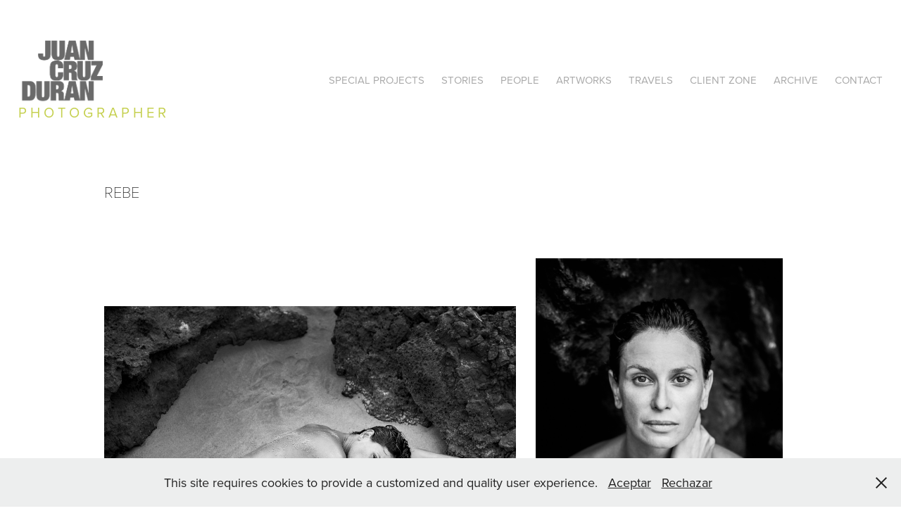

--- FILE ---
content_type: text/html; charset=utf-8
request_url: https://juancruzduran.com/rbk2
body_size: 18759
content:
<!DOCTYPE HTML>
<html lang="en-US">
<head>
  <meta charset="UTF-8" />
  <meta name="viewport" content="width=device-width, initial-scale=1" />
      <meta name="keywords"  content="fineart,photography,fotografia,publicidad,iluminacion,cine,advertising,blancoynegro,blackandwithe,barcelona,juancruzduran,fotografopublicitario,fotografobarcelona,fotografodemoda,fotografoderetrato,photographer,barcelonaphotographer,fotografo,retratos,portrait,fotografiadeportiva,sportphotography,models,fashion,moda,fotofija,stillphotography,fotografoenrodaje,fotografoenbarcelona,fotografiapublicitaria,contenido,ecommerce,netflix,amazon,hbo" />
      <meta name="description"  content="Conoce a Juan Cruz Durán, fotógrafo argentino radicado en Barcelona, experto en publicidad, foto fija, retratos y moda. Con proyectos en Barcelona, Madrid y a nivel mundial, ha sido galardonado con múltiples premios por su destacada labor en fotografía profesional y personal. Descubre su portafolio premiado.
Juan Cruz Durán, fotógrafo argentino en Barcelona, experto en publicidad, foto fija, retratos y moda. Proyectos internacionales y premios.

Meet Juan Cruz Durán, an Argentine photographer based in Barcelona, specializing in advertising, still photography, portraits, and fashion. Working from Barcelona, Madrid, and worldwide, he has earned numerous awards for his outstanding personal and professional photography. Discover his award-winning portfolio.
Juan Cruz Durán, Argentine photographer in Barcelona, expert in advertising, still photography, portraits, and fashion. International projects and awards." />
      <meta name="twitter:card"  content="summary_large_image" />
      <meta name="twitter:site"  content="@AdobePortfolio" />
      <meta  property="og:title" content="Juan Cruz Duran Fotografo - REBE" />
      <meta  property="og:description" content="Conoce a Juan Cruz Durán, fotógrafo argentino radicado en Barcelona, experto en publicidad, foto fija, retratos y moda. Con proyectos en Barcelona, Madrid y a nivel mundial, ha sido galardonado con múltiples premios por su destacada labor en fotografía profesional y personal. Descubre su portafolio premiado.
Juan Cruz Durán, fotógrafo argentino en Barcelona, experto en publicidad, foto fija, retratos y moda. Proyectos internacionales y premios.

Meet Juan Cruz Durán, an Argentine photographer based in Barcelona, specializing in advertising, still photography, portraits, and fashion. Working from Barcelona, Madrid, and worldwide, he has earned numerous awards for his outstanding personal and professional photography. Discover his award-winning portfolio.
Juan Cruz Durán, Argentine photographer in Barcelona, expert in advertising, still photography, portraits, and fashion. International projects and awards." />
      <meta  property="og:image" content="https://cdn.myportfolio.com/f2a1e094-170e-4f49-97ac-9636b5c3aa48/093763fd-3a9b-4154-8314-98e1692a3ceb_car_202x158.jpg?h=a12905c5112c3c9e27ad576f5c464c3f" />
      <meta property="og:url" content="https://www.juancruzduran.com/">
      <meta property="og:image" content="https://lh4.googleusercontent.com/-KYrOVWDpHBo/AAAAAAAAAAI/AAAAAAAAAAA/kfXlwobK8jo/s60-c-k-mo/photo.jpg">
      <meta property="og:site_name" content="Juan Cruz Duran Photographer">
      <meta property="og:type" content="country">
      <meta property="og:latitude" content="41.4103908">
      <meta property="og:longitude" content="2.1941609">
      <meta property="og:country-name" content="ESPAÑA">
      <meta property="og:title" content="erb oficial de juan cruz duran">
      <meta property="og:description" content="Juan Cruz Duran is a photographer in Barcelona who takes advertising photographs, still photos in filming, portraits and fashion.I work from Barcelona, ​​Madrid and all over the world!">
        <link rel="icon" href="https://cdn.myportfolio.com/f2a1e094-170e-4f49-97ac-9636b5c3aa48/54cbfb3e-9859-4f20-b1e6-85065a5966b6_carw_1x1x32.jpg?h=bbad1aef9f8529aa110f697280028387" />
        <link rel="apple-touch-icon" href="https://cdn.myportfolio.com/f2a1e094-170e-4f49-97ac-9636b5c3aa48/6165c32f-b881-4021-935b-6ca147669d85_carw_1x1x180.jpg?h=34efa1ed5195a338dd3d2bc90115db0d" />
      <link rel="stylesheet" href="/dist/css/main.css" type="text/css" />
      <link rel="stylesheet" href="https://cdn.myportfolio.com/f2a1e094-170e-4f49-97ac-9636b5c3aa48/071b7168a8db2334a024e140c8e9d31c1767889120.css?h=c9e39e732d54454cba21608249487911" type="text/css" />
    <link rel="canonical" href="https://juancruzduran.com/rbk2" />
      <title>Juan Cruz Duran Fotografo - REBE</title>
    <script type="text/javascript" src="//use.typekit.net/ik/[base64].js?cb=35f77bfb8b50944859ea3d3804e7194e7a3173fb" async onload="
    try {
      window.Typekit.load();
    } catch (e) {
      console.warn('Typekit not loaded.');
    }
    "></script>
</head>
  <body class="transition-enabled">  <div class='page-background-video page-background-video-with-panel'>
  </div>
  <div class="js-responsive-nav">
    <div class="responsive-nav">
      <div class="close-responsive-click-area js-close-responsive-nav">
        <div class="close-responsive-button"></div>
      </div>
          <div class="nav-container">
            <nav data-hover-hint="nav">
                <div class="gallery-title"><a href="/special-proyects" >SPECIAL PROJECTS</a></div>
                <div class="gallery-title"><a href="/coleccion-2" >STORIES</a></div>
                <div class="gallery-title"><a href="/people-1" >PEOPLE</a></div>
                <div class="gallery-title"><a href="/personal-work" >ARTWORKS</a></div>
                <div class="gallery-title"><a href="/travels-1" >TRAVELS</a></div>
                <div class="gallery-title"><a href="/client" >CLIENT ZONE</a></div>
                <div class="gallery-title"><a href="/archive-1" >ARCHIVE</a></div>
      <div class="page-title">
        <a href="/contact" >Contact</a>
      </div>
            </nav>
          </div>
    </div>
  </div>
  <div class="site-wrap cfix js-site-wrap">
    <div class="site-container">
      <div class="site-content e2e-site-content">
        <header class="site-header">
          <div class="logo-container">
              <div class="logo-wrap" data-hover-hint="logo">
                    <div class="logo e2e-site-logo-text logo-image  ">
    <a href="/inicio" class="image-normal image-link">
      <img src="https://cdn.myportfolio.com/f2a1e094-170e-4f49-97ac-9636b5c3aa48/05e5eaa5-7ed6-4c83-ad58-d023170d3433_rwc_3x0x527x411x4096.png?h=0ec596c9f2199559e5a6a583a9b3aacf" alt="Juan Cruz Duran">
    </a>
</div>
<div class="logo-secondary logo-secondary-text ">
    <span class="preserve-whitespace">P H O T O G R A P H E R</span>
</div>

              </div>
  <div class="hamburger-click-area js-hamburger">
    <div class="hamburger">
      <i></i>
      <i></i>
      <i></i>
    </div>
  </div>
          </div>
              <div class="nav-container">
                <nav data-hover-hint="nav">
                <div class="gallery-title"><a href="/special-proyects" >SPECIAL PROJECTS</a></div>
                <div class="gallery-title"><a href="/coleccion-2" >STORIES</a></div>
                <div class="gallery-title"><a href="/people-1" >PEOPLE</a></div>
                <div class="gallery-title"><a href="/personal-work" >ARTWORKS</a></div>
                <div class="gallery-title"><a href="/travels-1" >TRAVELS</a></div>
                <div class="gallery-title"><a href="/client" >CLIENT ZONE</a></div>
                <div class="gallery-title"><a href="/archive-1" >ARCHIVE</a></div>
      <div class="page-title">
        <a href="/contact" >Contact</a>
      </div>
                </nav>
              </div>
        </header>
        <main>
  <div class="page-container" data-context="page.page.container" data-hover-hint="pageContainer">
    <section class="page standard-modules">
        <header class="page-header content" data-context="pages" data-identity="id:p64512e12c0a916d65f7efe925c0f20259d5ec0cd8fbc7d45f93e9" data-hover-hint="pageHeader" data-hover-hint-id="p64512e12c0a916d65f7efe925c0f20259d5ec0cd8fbc7d45f93e9">
            <h1 class="title preserve-whitespace e2e-site-logo-text">REBE</h1>
            <p class="description"></p>
        </header>
      <div class="page-content js-page-content" data-context="pages" data-identity="id:p64512e12c0a916d65f7efe925c0f20259d5ec0cd8fbc7d45f93e9">
        <div id="project-canvas" class="js-project-modules modules content">
          <div id="project-modules">
              
              
              
              
              
              
              
              
              
              <div class="project-module module tree project-module-tree js-js-project-module e2e-site-project-module-tree" >
  <div class="tree-wrapper valign-center">
      <div class="tree-child-wrapper" style="flex: 3">
        
        <div class="project-module module image project-module-image js-js-project-module"  style="padding-top: px;
padding-bottom: px;
  width: 100%;
">

  

  
     <div class="js-lightbox" data-src="https://cdn.myportfolio.com/f2a1e094-170e-4f49-97ac-9636b5c3aa48/7eabca0f-877c-49c2-8088-8aadab629dee.jpg?h=9d74d8f6ca7e925feac451834760ef94">
           <img
             class="js-lazy e2e-site-project-module-image"
             src="[data-uri]"
             data-src="https://cdn.myportfolio.com/f2a1e094-170e-4f49-97ac-9636b5c3aa48/7eabca0f-877c-49c2-8088-8aadab629dee_rw_1920.jpg?h=a3ea6d80c49274000eb990a47d6e948b"
             data-srcset="https://cdn.myportfolio.com/f2a1e094-170e-4f49-97ac-9636b5c3aa48/7eabca0f-877c-49c2-8088-8aadab629dee_rw_600.jpg?h=4f56885a9a53847de43ede5f2f84f7aa 600w,https://cdn.myportfolio.com/f2a1e094-170e-4f49-97ac-9636b5c3aa48/7eabca0f-877c-49c2-8088-8aadab629dee_rw_1200.jpg?h=ab4c619572ddd0f67d812f3e4697398b 1200w,https://cdn.myportfolio.com/f2a1e094-170e-4f49-97ac-9636b5c3aa48/7eabca0f-877c-49c2-8088-8aadab629dee_rw_1920.jpg?h=a3ea6d80c49274000eb990a47d6e948b 1920w,"
             data-sizes="(max-width: 1920px) 100vw, 1920px"
             width="1920"
             height="0"
             style="padding-bottom: 66.67%; background: rgba(0, 0, 0, 0.03)"
             
           >
     </div>
  

</div>

        
        
        
        
        
        
        
      </div>
      <div class="tree-child-wrapper" style="flex: 2">
        
        <div class="project-module module image project-module-image js-js-project-module"  style="padding-top: px;
padding-bottom: px;
  width: 90%;
  float: center;
  clear: both;
">

  

  
     <div class="js-lightbox" data-src="https://cdn.myportfolio.com/f2a1e094-170e-4f49-97ac-9636b5c3aa48/3ea46593-2ca0-43d7-8be7-e105ede69837.jpg?h=b496a019d88f71c42a4250eee25608b1">
           <img
             class="js-lazy e2e-site-project-module-image"
             src="[data-uri]"
             data-src="https://cdn.myportfolio.com/f2a1e094-170e-4f49-97ac-9636b5c3aa48/3ea46593-2ca0-43d7-8be7-e105ede69837_rw_1920.jpg?h=483f69e83e50353abebb32062b50fe56"
             data-srcset="https://cdn.myportfolio.com/f2a1e094-170e-4f49-97ac-9636b5c3aa48/3ea46593-2ca0-43d7-8be7-e105ede69837_rw_600.jpg?h=31ab010f5b808f6e074d3fb8a9504e6f 600w,https://cdn.myportfolio.com/f2a1e094-170e-4f49-97ac-9636b5c3aa48/3ea46593-2ca0-43d7-8be7-e105ede69837_rw_1200.jpg?h=02658d9f12d7b0a7fde261adb35d037a 1200w,https://cdn.myportfolio.com/f2a1e094-170e-4f49-97ac-9636b5c3aa48/3ea46593-2ca0-43d7-8be7-e105ede69837_rw_1920.jpg?h=483f69e83e50353abebb32062b50fe56 1920w,"
             data-sizes="(max-width: 1920px) 100vw, 1920px"
             width="1920"
             height="0"
             style="padding-bottom: 150%; background: rgba(0, 0, 0, 0.03)"
             
           >
     </div>
  

</div>

        
        
        
        
        
        
        
      </div>
  </div>
</div>

              
              
              
              
              
              
              
              
              
              <div class="project-module module tree project-module-tree js-js-project-module e2e-site-project-module-tree" >
  <div class="tree-wrapper valign-center">
      <div class="tree-child-wrapper" style="flex: 101">
        
        <div class="project-module module image project-module-image js-js-project-module"  style="padding-top: 0px;
padding-bottom: 0px;
  width: 90%;
">

  

  
     <div class="js-lightbox" data-src="https://cdn.myportfolio.com/f2a1e094-170e-4f49-97ac-9636b5c3aa48/ce6e49e1-50ad-43df-a524-91a7680f99c7.jpg?h=95ae3a7d7bca0df7d40c24185b3512a2">
           <img
             class="js-lazy e2e-site-project-module-image"
             src="[data-uri]"
             data-src="https://cdn.myportfolio.com/f2a1e094-170e-4f49-97ac-9636b5c3aa48/ce6e49e1-50ad-43df-a524-91a7680f99c7_rw_1920.jpg?h=a819d65245570b4f4d9e27c3dd9a7411"
             data-srcset="https://cdn.myportfolio.com/f2a1e094-170e-4f49-97ac-9636b5c3aa48/ce6e49e1-50ad-43df-a524-91a7680f99c7_rw_600.jpg?h=89ffa884f2a5b4f3945a85591d3c1dee 600w,https://cdn.myportfolio.com/f2a1e094-170e-4f49-97ac-9636b5c3aa48/ce6e49e1-50ad-43df-a524-91a7680f99c7_rw_1200.jpg?h=ebfd92058940f73b3438134c7ecf7775 1200w,https://cdn.myportfolio.com/f2a1e094-170e-4f49-97ac-9636b5c3aa48/ce6e49e1-50ad-43df-a524-91a7680f99c7_rw_1920.jpg?h=a819d65245570b4f4d9e27c3dd9a7411 1920w,"
             data-sizes="(max-width: 1920px) 100vw, 1920px"
             width="1920"
             height="0"
             style="padding-bottom: 150%; background: rgba(0, 0, 0, 0.03)"
             
           >
     </div>
  

</div>

        
        
        
        
        
        
        
      </div>
      <div class="tree-child-wrapper" style="flex: 99">
        
        
        
        
        
        
        
        <div class="project-module module media_collection project-module-media_collection" data-id="m64512ed010596579fd72e3e8df8ab27c9d3e905067ccd123105cf"  style="padding-top: 0px;
padding-bottom: 0px;
  width: 95%;
">
  <div class="grid--main js-grid-main" data-grid-max-images="  3
">
    <div class="grid__item-container js-grid-item-container" data-flex-grow="390" style="width:390px; flex-grow:390;" data-width="1920" data-height="1280">
      <script type="text/html" class="js-lightbox-slide-content">
        <div class="grid__image-wrapper">
          <img src="https://cdn.myportfolio.com/f2a1e094-170e-4f49-97ac-9636b5c3aa48/a0353cf4-7fb8-4dd5-ae4d-47b351b284ff_rw_1920.jpg?h=5fcfc86c3ffb60a58bcab39f6d140b45" srcset="https://cdn.myportfolio.com/f2a1e094-170e-4f49-97ac-9636b5c3aa48/a0353cf4-7fb8-4dd5-ae4d-47b351b284ff_rw_600.jpg?h=b3990d8c3519c6b105b7399537ecdc5f 600w,https://cdn.myportfolio.com/f2a1e094-170e-4f49-97ac-9636b5c3aa48/a0353cf4-7fb8-4dd5-ae4d-47b351b284ff_rw_1200.jpg?h=05fbc201e2df8517f015f7ba8cac440f 1200w,https://cdn.myportfolio.com/f2a1e094-170e-4f49-97ac-9636b5c3aa48/a0353cf4-7fb8-4dd5-ae4d-47b351b284ff_rw_1920.jpg?h=5fcfc86c3ffb60a58bcab39f6d140b45 1920w,"  sizes="(max-width: 1920px) 100vw, 1920px">
        <div>
      </script>
      <img
        class="grid__item-image js-grid__item-image grid__item-image-lazy js-lazy"
        src="[data-uri]"
        
        data-src="https://cdn.myportfolio.com/f2a1e094-170e-4f49-97ac-9636b5c3aa48/a0353cf4-7fb8-4dd5-ae4d-47b351b284ff_rw_1920.jpg?h=5fcfc86c3ffb60a58bcab39f6d140b45"
        data-srcset="https://cdn.myportfolio.com/f2a1e094-170e-4f49-97ac-9636b5c3aa48/a0353cf4-7fb8-4dd5-ae4d-47b351b284ff_rw_600.jpg?h=b3990d8c3519c6b105b7399537ecdc5f 600w,https://cdn.myportfolio.com/f2a1e094-170e-4f49-97ac-9636b5c3aa48/a0353cf4-7fb8-4dd5-ae4d-47b351b284ff_rw_1200.jpg?h=05fbc201e2df8517f015f7ba8cac440f 1200w,https://cdn.myportfolio.com/f2a1e094-170e-4f49-97ac-9636b5c3aa48/a0353cf4-7fb8-4dd5-ae4d-47b351b284ff_rw_1920.jpg?h=5fcfc86c3ffb60a58bcab39f6d140b45 1920w,"
      >
      <span class="grid__item-filler" style="padding-bottom:66.666666666667%;"></span>
    </div>
    <div class="grid__item-container js-grid-item-container" data-flex-grow="173.33333333333" style="width:173.33333333333px; flex-grow:173.33333333333;" data-width="1920" data-height="2880">
      <script type="text/html" class="js-lightbox-slide-content">
        <div class="grid__image-wrapper">
          <img src="https://cdn.myportfolio.com/f2a1e094-170e-4f49-97ac-9636b5c3aa48/5eb90e49-8e5d-4878-8441-0edb9c4801fe_rw_1920.jpg?h=5fe594647476d9b37552f3436c8e03f2" srcset="https://cdn.myportfolio.com/f2a1e094-170e-4f49-97ac-9636b5c3aa48/5eb90e49-8e5d-4878-8441-0edb9c4801fe_rw_600.jpg?h=23b8e8e1400fa7a45f1a9ef67acf9195 600w,https://cdn.myportfolio.com/f2a1e094-170e-4f49-97ac-9636b5c3aa48/5eb90e49-8e5d-4878-8441-0edb9c4801fe_rw_1200.jpg?h=1d0a8a6654c75764c5d1cb7979b4c8d1 1200w,https://cdn.myportfolio.com/f2a1e094-170e-4f49-97ac-9636b5c3aa48/5eb90e49-8e5d-4878-8441-0edb9c4801fe_rw_1920.jpg?h=5fe594647476d9b37552f3436c8e03f2 1920w,"  sizes="(max-width: 1920px) 100vw, 1920px">
        <div>
      </script>
      <img
        class="grid__item-image js-grid__item-image grid__item-image-lazy js-lazy"
        src="[data-uri]"
        
        data-src="https://cdn.myportfolio.com/f2a1e094-170e-4f49-97ac-9636b5c3aa48/5eb90e49-8e5d-4878-8441-0edb9c4801fe_rw_1920.jpg?h=5fe594647476d9b37552f3436c8e03f2"
        data-srcset="https://cdn.myportfolio.com/f2a1e094-170e-4f49-97ac-9636b5c3aa48/5eb90e49-8e5d-4878-8441-0edb9c4801fe_rw_600.jpg?h=23b8e8e1400fa7a45f1a9ef67acf9195 600w,https://cdn.myportfolio.com/f2a1e094-170e-4f49-97ac-9636b5c3aa48/5eb90e49-8e5d-4878-8441-0edb9c4801fe_rw_1200.jpg?h=1d0a8a6654c75764c5d1cb7979b4c8d1 1200w,https://cdn.myportfolio.com/f2a1e094-170e-4f49-97ac-9636b5c3aa48/5eb90e49-8e5d-4878-8441-0edb9c4801fe_rw_1920.jpg?h=5fe594647476d9b37552f3436c8e03f2 1920w,"
      >
      <span class="grid__item-filler" style="padding-bottom:150%;"></span>
    </div>
    <div class="grid__item-container js-grid-item-container" data-flex-grow="173.33333333333" style="width:173.33333333333px; flex-grow:173.33333333333;" data-width="1920" data-height="2880">
      <script type="text/html" class="js-lightbox-slide-content">
        <div class="grid__image-wrapper">
          <img src="https://cdn.myportfolio.com/f2a1e094-170e-4f49-97ac-9636b5c3aa48/eaeb264d-da13-4c27-b14e-09d9f9b2e660_rw_1920.jpg?h=0a7575809c6a3f8f8c16d0129c21b22d" srcset="https://cdn.myportfolio.com/f2a1e094-170e-4f49-97ac-9636b5c3aa48/eaeb264d-da13-4c27-b14e-09d9f9b2e660_rw_600.jpg?h=b6e3ebab74776dffbbfc783ecee77d02 600w,https://cdn.myportfolio.com/f2a1e094-170e-4f49-97ac-9636b5c3aa48/eaeb264d-da13-4c27-b14e-09d9f9b2e660_rw_1200.jpg?h=5d6299c155c9be0cbba5f5e09a56df43 1200w,https://cdn.myportfolio.com/f2a1e094-170e-4f49-97ac-9636b5c3aa48/eaeb264d-da13-4c27-b14e-09d9f9b2e660_rw_1920.jpg?h=0a7575809c6a3f8f8c16d0129c21b22d 1920w,"  sizes="(max-width: 1920px) 100vw, 1920px">
        <div>
      </script>
      <img
        class="grid__item-image js-grid__item-image grid__item-image-lazy js-lazy"
        src="[data-uri]"
        
        data-src="https://cdn.myportfolio.com/f2a1e094-170e-4f49-97ac-9636b5c3aa48/eaeb264d-da13-4c27-b14e-09d9f9b2e660_rw_1920.jpg?h=0a7575809c6a3f8f8c16d0129c21b22d"
        data-srcset="https://cdn.myportfolio.com/f2a1e094-170e-4f49-97ac-9636b5c3aa48/eaeb264d-da13-4c27-b14e-09d9f9b2e660_rw_600.jpg?h=b6e3ebab74776dffbbfc783ecee77d02 600w,https://cdn.myportfolio.com/f2a1e094-170e-4f49-97ac-9636b5c3aa48/eaeb264d-da13-4c27-b14e-09d9f9b2e660_rw_1200.jpg?h=5d6299c155c9be0cbba5f5e09a56df43 1200w,https://cdn.myportfolio.com/f2a1e094-170e-4f49-97ac-9636b5c3aa48/eaeb264d-da13-4c27-b14e-09d9f9b2e660_rw_1920.jpg?h=0a7575809c6a3f8f8c16d0129c21b22d 1920w,"
      >
      <span class="grid__item-filler" style="padding-bottom:150%;"></span>
    </div>
    <div class="grid__item-container js-grid-item-container" data-flex-grow="390" style="width:390px; flex-grow:390;" data-width="1920" data-height="1280">
      <script type="text/html" class="js-lightbox-slide-content">
        <div class="grid__image-wrapper">
          <img src="https://cdn.myportfolio.com/f2a1e094-170e-4f49-97ac-9636b5c3aa48/f042802d-ee31-4cb4-96bf-8d3aeccb8107_rw_1920.jpg?h=3ff5ec3e26b0cb877dcbdff25472d209" srcset="https://cdn.myportfolio.com/f2a1e094-170e-4f49-97ac-9636b5c3aa48/f042802d-ee31-4cb4-96bf-8d3aeccb8107_rw_600.jpg?h=88327a8d830ec05f1c3fcb463c3714ef 600w,https://cdn.myportfolio.com/f2a1e094-170e-4f49-97ac-9636b5c3aa48/f042802d-ee31-4cb4-96bf-8d3aeccb8107_rw_1200.jpg?h=ab9b98eb3f38b07d9e85eef2473f14b8 1200w,https://cdn.myportfolio.com/f2a1e094-170e-4f49-97ac-9636b5c3aa48/f042802d-ee31-4cb4-96bf-8d3aeccb8107_rw_1920.jpg?h=3ff5ec3e26b0cb877dcbdff25472d209 1920w,"  sizes="(max-width: 1920px) 100vw, 1920px">
        <div>
      </script>
      <img
        class="grid__item-image js-grid__item-image grid__item-image-lazy js-lazy"
        src="[data-uri]"
        
        data-src="https://cdn.myportfolio.com/f2a1e094-170e-4f49-97ac-9636b5c3aa48/f042802d-ee31-4cb4-96bf-8d3aeccb8107_rw_1920.jpg?h=3ff5ec3e26b0cb877dcbdff25472d209"
        data-srcset="https://cdn.myportfolio.com/f2a1e094-170e-4f49-97ac-9636b5c3aa48/f042802d-ee31-4cb4-96bf-8d3aeccb8107_rw_600.jpg?h=88327a8d830ec05f1c3fcb463c3714ef 600w,https://cdn.myportfolio.com/f2a1e094-170e-4f49-97ac-9636b5c3aa48/f042802d-ee31-4cb4-96bf-8d3aeccb8107_rw_1200.jpg?h=ab9b98eb3f38b07d9e85eef2473f14b8 1200w,https://cdn.myportfolio.com/f2a1e094-170e-4f49-97ac-9636b5c3aa48/f042802d-ee31-4cb4-96bf-8d3aeccb8107_rw_1920.jpg?h=3ff5ec3e26b0cb877dcbdff25472d209 1920w,"
      >
      <span class="grid__item-filler" style="padding-bottom:66.666666666667%;"></span>
    </div>
    <div class="grid__item-container js-grid-item-container" data-flex-grow="173.33333333333" style="width:173.33333333333px; flex-grow:173.33333333333;" data-width="1920" data-height="2880">
      <script type="text/html" class="js-lightbox-slide-content">
        <div class="grid__image-wrapper">
          <img src="https://cdn.myportfolio.com/f2a1e094-170e-4f49-97ac-9636b5c3aa48/dbc91722-f4a4-46ae-95d9-5f74cd945a22_rw_1920.jpg?h=8a7ce025d5d14baac78fa8fc77b44d61" srcset="https://cdn.myportfolio.com/f2a1e094-170e-4f49-97ac-9636b5c3aa48/dbc91722-f4a4-46ae-95d9-5f74cd945a22_rw_600.jpg?h=f7d0a098d547f271d41a12b177bb7542 600w,https://cdn.myportfolio.com/f2a1e094-170e-4f49-97ac-9636b5c3aa48/dbc91722-f4a4-46ae-95d9-5f74cd945a22_rw_1200.jpg?h=e456bb229b6158ca0c69e56e1c687f88 1200w,https://cdn.myportfolio.com/f2a1e094-170e-4f49-97ac-9636b5c3aa48/dbc91722-f4a4-46ae-95d9-5f74cd945a22_rw_1920.jpg?h=8a7ce025d5d14baac78fa8fc77b44d61 1920w,"  sizes="(max-width: 1920px) 100vw, 1920px">
        <div>
      </script>
      <img
        class="grid__item-image js-grid__item-image grid__item-image-lazy js-lazy"
        src="[data-uri]"
        
        data-src="https://cdn.myportfolio.com/f2a1e094-170e-4f49-97ac-9636b5c3aa48/dbc91722-f4a4-46ae-95d9-5f74cd945a22_rw_1920.jpg?h=8a7ce025d5d14baac78fa8fc77b44d61"
        data-srcset="https://cdn.myportfolio.com/f2a1e094-170e-4f49-97ac-9636b5c3aa48/dbc91722-f4a4-46ae-95d9-5f74cd945a22_rw_600.jpg?h=f7d0a098d547f271d41a12b177bb7542 600w,https://cdn.myportfolio.com/f2a1e094-170e-4f49-97ac-9636b5c3aa48/dbc91722-f4a4-46ae-95d9-5f74cd945a22_rw_1200.jpg?h=e456bb229b6158ca0c69e56e1c687f88 1200w,https://cdn.myportfolio.com/f2a1e094-170e-4f49-97ac-9636b5c3aa48/dbc91722-f4a4-46ae-95d9-5f74cd945a22_rw_1920.jpg?h=8a7ce025d5d14baac78fa8fc77b44d61 1920w,"
      >
      <span class="grid__item-filler" style="padding-bottom:150%;"></span>
    </div>
    <div class="grid__item-container js-grid-item-container" data-flex-grow="173.33333333333" style="width:173.33333333333px; flex-grow:173.33333333333;" data-width="1920" data-height="2880">
      <script type="text/html" class="js-lightbox-slide-content">
        <div class="grid__image-wrapper">
          <img src="https://cdn.myportfolio.com/f2a1e094-170e-4f49-97ac-9636b5c3aa48/19e14947-eedf-4f50-aba8-a0b3971bf062_rw_1920.jpg?h=cf6c3492f6fe0538100a2f050076873d" srcset="https://cdn.myportfolio.com/f2a1e094-170e-4f49-97ac-9636b5c3aa48/19e14947-eedf-4f50-aba8-a0b3971bf062_rw_600.jpg?h=490639bcc1540bce467a9892a8854884 600w,https://cdn.myportfolio.com/f2a1e094-170e-4f49-97ac-9636b5c3aa48/19e14947-eedf-4f50-aba8-a0b3971bf062_rw_1200.jpg?h=1d5f3c586e8b771f0c0c9f3a4bdbfb32 1200w,https://cdn.myportfolio.com/f2a1e094-170e-4f49-97ac-9636b5c3aa48/19e14947-eedf-4f50-aba8-a0b3971bf062_rw_1920.jpg?h=cf6c3492f6fe0538100a2f050076873d 1920w,"  sizes="(max-width: 1920px) 100vw, 1920px">
        <div>
      </script>
      <img
        class="grid__item-image js-grid__item-image grid__item-image-lazy js-lazy"
        src="[data-uri]"
        
        data-src="https://cdn.myportfolio.com/f2a1e094-170e-4f49-97ac-9636b5c3aa48/19e14947-eedf-4f50-aba8-a0b3971bf062_rw_1920.jpg?h=cf6c3492f6fe0538100a2f050076873d"
        data-srcset="https://cdn.myportfolio.com/f2a1e094-170e-4f49-97ac-9636b5c3aa48/19e14947-eedf-4f50-aba8-a0b3971bf062_rw_600.jpg?h=490639bcc1540bce467a9892a8854884 600w,https://cdn.myportfolio.com/f2a1e094-170e-4f49-97ac-9636b5c3aa48/19e14947-eedf-4f50-aba8-a0b3971bf062_rw_1200.jpg?h=1d5f3c586e8b771f0c0c9f3a4bdbfb32 1200w,https://cdn.myportfolio.com/f2a1e094-170e-4f49-97ac-9636b5c3aa48/19e14947-eedf-4f50-aba8-a0b3971bf062_rw_1920.jpg?h=cf6c3492f6fe0538100a2f050076873d 1920w,"
      >
      <span class="grid__item-filler" style="padding-bottom:150%;"></span>
    </div>
    <div class="grid__item-container js-grid-item-container" data-flex-grow="390" style="width:390px; flex-grow:390;" data-width="1920" data-height="1280">
      <script type="text/html" class="js-lightbox-slide-content">
        <div class="grid__image-wrapper">
          <img src="https://cdn.myportfolio.com/f2a1e094-170e-4f49-97ac-9636b5c3aa48/dfdce1da-a946-4468-aa6f-ed89b957a2ba_rw_1920.jpg?h=99989400b3a76322ffc51db5c8435aeb" srcset="https://cdn.myportfolio.com/f2a1e094-170e-4f49-97ac-9636b5c3aa48/dfdce1da-a946-4468-aa6f-ed89b957a2ba_rw_600.jpg?h=d69b2fd97b25f1ee212bcf6b4d5fcc21 600w,https://cdn.myportfolio.com/f2a1e094-170e-4f49-97ac-9636b5c3aa48/dfdce1da-a946-4468-aa6f-ed89b957a2ba_rw_1200.jpg?h=79b1c07e89b06c909d92bca5fae59cbe 1200w,https://cdn.myportfolio.com/f2a1e094-170e-4f49-97ac-9636b5c3aa48/dfdce1da-a946-4468-aa6f-ed89b957a2ba_rw_1920.jpg?h=99989400b3a76322ffc51db5c8435aeb 1920w,"  sizes="(max-width: 1920px) 100vw, 1920px">
        <div>
      </script>
      <img
        class="grid__item-image js-grid__item-image grid__item-image-lazy js-lazy"
        src="[data-uri]"
        
        data-src="https://cdn.myportfolio.com/f2a1e094-170e-4f49-97ac-9636b5c3aa48/dfdce1da-a946-4468-aa6f-ed89b957a2ba_rw_1920.jpg?h=99989400b3a76322ffc51db5c8435aeb"
        data-srcset="https://cdn.myportfolio.com/f2a1e094-170e-4f49-97ac-9636b5c3aa48/dfdce1da-a946-4468-aa6f-ed89b957a2ba_rw_600.jpg?h=d69b2fd97b25f1ee212bcf6b4d5fcc21 600w,https://cdn.myportfolio.com/f2a1e094-170e-4f49-97ac-9636b5c3aa48/dfdce1da-a946-4468-aa6f-ed89b957a2ba_rw_1200.jpg?h=79b1c07e89b06c909d92bca5fae59cbe 1200w,https://cdn.myportfolio.com/f2a1e094-170e-4f49-97ac-9636b5c3aa48/dfdce1da-a946-4468-aa6f-ed89b957a2ba_rw_1920.jpg?h=99989400b3a76322ffc51db5c8435aeb 1920w,"
      >
      <span class="grid__item-filler" style="padding-bottom:66.666666666667%;"></span>
    </div>
    <div class="js-grid-spacer"></div>
  </div>
</div>

        
      </div>
  </div>
</div>

              
              <div class="project-module module image project-module-image js-js-project-module"  style="padding-top: 115px;
padding-bottom: px;
">

  

  
     <div class="js-lightbox" data-src="https://cdn.myportfolio.com/f2a1e094-170e-4f49-97ac-9636b5c3aa48/92cf0fd7-f9f3-4315-ae21-9702a100c963.jpg?h=0a51982b833c7c554264bca39ba21ff4">
           <img
             class="js-lazy e2e-site-project-module-image"
             src="[data-uri]"
             data-src="https://cdn.myportfolio.com/f2a1e094-170e-4f49-97ac-9636b5c3aa48/92cf0fd7-f9f3-4315-ae21-9702a100c963_rw_1920.jpg?h=c70381eaae63d5ae5026a0cbaee00018"
             data-srcset="https://cdn.myportfolio.com/f2a1e094-170e-4f49-97ac-9636b5c3aa48/92cf0fd7-f9f3-4315-ae21-9702a100c963_rw_600.jpg?h=e8ab2c44c2f89287dd9507f808bc1734 600w,https://cdn.myportfolio.com/f2a1e094-170e-4f49-97ac-9636b5c3aa48/92cf0fd7-f9f3-4315-ae21-9702a100c963_rw_1200.jpg?h=8d786f110747fe6d8767db8e169edeb0 1200w,https://cdn.myportfolio.com/f2a1e094-170e-4f49-97ac-9636b5c3aa48/92cf0fd7-f9f3-4315-ae21-9702a100c963_rw_1920.jpg?h=c70381eaae63d5ae5026a0cbaee00018 1920w,"
             data-sizes="(max-width: 1920px) 100vw, 1920px"
             width="1920"
             height="0"
             style="padding-bottom: 66.67%; background: rgba(0, 0, 0, 0.03)"
             
           >
     </div>
  

</div>

              
              
              
              
              
              
              
              
              
              
              
              
              
              
              
              
              
              <div class="project-module module tree project-module-tree js-js-project-module e2e-site-project-module-tree" >
  <div class="tree-wrapper valign-top">
      <div class="tree-child-wrapper" style="flex: 33">
        
        
        
        
        
        
        
        <div class="project-module module media_collection project-module-media_collection" data-id="m645130bf42b116c3e535dde186bee9e5de7157a5e128bcb528e3e"  style="padding-top: px;
padding-bottom: 0px;
">
  <div class="grid--main js-grid-main" data-grid-max-images="  3
">
    <div class="grid__item-container js-grid-item-container" data-flex-grow="173.33333333333" style="width:173.33333333333px; flex-grow:173.33333333333;" data-width="1920" data-height="2880">
      <script type="text/html" class="js-lightbox-slide-content">
        <div class="grid__image-wrapper">
          <img src="https://cdn.myportfolio.com/f2a1e094-170e-4f49-97ac-9636b5c3aa48/a8115aa8-b97c-4b0b-83f9-392558b0c1bd_rw_1920.jpg?h=94223bd5918a3c7edc35cd3ae5c3fb5e" srcset="https://cdn.myportfolio.com/f2a1e094-170e-4f49-97ac-9636b5c3aa48/a8115aa8-b97c-4b0b-83f9-392558b0c1bd_rw_600.jpg?h=42a21c296d588025dff7d93017284b4d 600w,https://cdn.myportfolio.com/f2a1e094-170e-4f49-97ac-9636b5c3aa48/a8115aa8-b97c-4b0b-83f9-392558b0c1bd_rw_1200.jpg?h=a11d9befc8e124fdc253fcb93fba0d91 1200w,https://cdn.myportfolio.com/f2a1e094-170e-4f49-97ac-9636b5c3aa48/a8115aa8-b97c-4b0b-83f9-392558b0c1bd_rw_1920.jpg?h=94223bd5918a3c7edc35cd3ae5c3fb5e 1920w,"  sizes="(max-width: 1920px) 100vw, 1920px">
        <div>
      </script>
      <img
        class="grid__item-image js-grid__item-image grid__item-image-lazy js-lazy"
        src="[data-uri]"
        
        data-src="https://cdn.myportfolio.com/f2a1e094-170e-4f49-97ac-9636b5c3aa48/a8115aa8-b97c-4b0b-83f9-392558b0c1bd_rw_1920.jpg?h=94223bd5918a3c7edc35cd3ae5c3fb5e"
        data-srcset="https://cdn.myportfolio.com/f2a1e094-170e-4f49-97ac-9636b5c3aa48/a8115aa8-b97c-4b0b-83f9-392558b0c1bd_rw_600.jpg?h=42a21c296d588025dff7d93017284b4d 600w,https://cdn.myportfolio.com/f2a1e094-170e-4f49-97ac-9636b5c3aa48/a8115aa8-b97c-4b0b-83f9-392558b0c1bd_rw_1200.jpg?h=a11d9befc8e124fdc253fcb93fba0d91 1200w,https://cdn.myportfolio.com/f2a1e094-170e-4f49-97ac-9636b5c3aa48/a8115aa8-b97c-4b0b-83f9-392558b0c1bd_rw_1920.jpg?h=94223bd5918a3c7edc35cd3ae5c3fb5e 1920w,"
      >
      <span class="grid__item-filler" style="padding-bottom:150%;"></span>
    </div>
    <div class="grid__item-container js-grid-item-container" data-flex-grow="173.33333333333" style="width:173.33333333333px; flex-grow:173.33333333333;" data-width="1920" data-height="2880">
      <script type="text/html" class="js-lightbox-slide-content">
        <div class="grid__image-wrapper">
          <img src="https://cdn.myportfolio.com/f2a1e094-170e-4f49-97ac-9636b5c3aa48/47761737-4ffb-4b6c-8383-5f0572aa8e1a_rw_1920.jpg?h=7ab7ac755fbc59b6fb6fb524f417a950" srcset="https://cdn.myportfolio.com/f2a1e094-170e-4f49-97ac-9636b5c3aa48/47761737-4ffb-4b6c-8383-5f0572aa8e1a_rw_600.jpg?h=9856c36cddd71bbc5fde4ecdedfebe16 600w,https://cdn.myportfolio.com/f2a1e094-170e-4f49-97ac-9636b5c3aa48/47761737-4ffb-4b6c-8383-5f0572aa8e1a_rw_1200.jpg?h=b02f9c2d61e6e8e83d4d27c554356aad 1200w,https://cdn.myportfolio.com/f2a1e094-170e-4f49-97ac-9636b5c3aa48/47761737-4ffb-4b6c-8383-5f0572aa8e1a_rw_1920.jpg?h=7ab7ac755fbc59b6fb6fb524f417a950 1920w,"  sizes="(max-width: 1920px) 100vw, 1920px">
        <div>
      </script>
      <img
        class="grid__item-image js-grid__item-image grid__item-image-lazy js-lazy"
        src="[data-uri]"
        
        data-src="https://cdn.myportfolio.com/f2a1e094-170e-4f49-97ac-9636b5c3aa48/47761737-4ffb-4b6c-8383-5f0572aa8e1a_rw_1920.jpg?h=7ab7ac755fbc59b6fb6fb524f417a950"
        data-srcset="https://cdn.myportfolio.com/f2a1e094-170e-4f49-97ac-9636b5c3aa48/47761737-4ffb-4b6c-8383-5f0572aa8e1a_rw_600.jpg?h=9856c36cddd71bbc5fde4ecdedfebe16 600w,https://cdn.myportfolio.com/f2a1e094-170e-4f49-97ac-9636b5c3aa48/47761737-4ffb-4b6c-8383-5f0572aa8e1a_rw_1200.jpg?h=b02f9c2d61e6e8e83d4d27c554356aad 1200w,https://cdn.myportfolio.com/f2a1e094-170e-4f49-97ac-9636b5c3aa48/47761737-4ffb-4b6c-8383-5f0572aa8e1a_rw_1920.jpg?h=7ab7ac755fbc59b6fb6fb524f417a950 1920w,"
      >
      <span class="grid__item-filler" style="padding-bottom:150%;"></span>
    </div>
    <div class="grid__item-container js-grid-item-container" data-flex-grow="173.33333333333" style="width:173.33333333333px; flex-grow:173.33333333333;" data-width="1920" data-height="2880">
      <script type="text/html" class="js-lightbox-slide-content">
        <div class="grid__image-wrapper">
          <img src="https://cdn.myportfolio.com/f2a1e094-170e-4f49-97ac-9636b5c3aa48/8138c7c9-e9a2-49f3-b2f5-bce43628940e_rw_1920.jpg?h=d42e196b166be6640608b6b05c23ba18" srcset="https://cdn.myportfolio.com/f2a1e094-170e-4f49-97ac-9636b5c3aa48/8138c7c9-e9a2-49f3-b2f5-bce43628940e_rw_600.jpg?h=a797ac8bb4a9447cf105f305bad99969 600w,https://cdn.myportfolio.com/f2a1e094-170e-4f49-97ac-9636b5c3aa48/8138c7c9-e9a2-49f3-b2f5-bce43628940e_rw_1200.jpg?h=109194d58714a5a3575f2f4966cbbda3 1200w,https://cdn.myportfolio.com/f2a1e094-170e-4f49-97ac-9636b5c3aa48/8138c7c9-e9a2-49f3-b2f5-bce43628940e_rw_1920.jpg?h=d42e196b166be6640608b6b05c23ba18 1920w,"  sizes="(max-width: 1920px) 100vw, 1920px">
        <div>
      </script>
      <img
        class="grid__item-image js-grid__item-image grid__item-image-lazy js-lazy"
        src="[data-uri]"
        
        data-src="https://cdn.myportfolio.com/f2a1e094-170e-4f49-97ac-9636b5c3aa48/8138c7c9-e9a2-49f3-b2f5-bce43628940e_rw_1920.jpg?h=d42e196b166be6640608b6b05c23ba18"
        data-srcset="https://cdn.myportfolio.com/f2a1e094-170e-4f49-97ac-9636b5c3aa48/8138c7c9-e9a2-49f3-b2f5-bce43628940e_rw_600.jpg?h=a797ac8bb4a9447cf105f305bad99969 600w,https://cdn.myportfolio.com/f2a1e094-170e-4f49-97ac-9636b5c3aa48/8138c7c9-e9a2-49f3-b2f5-bce43628940e_rw_1200.jpg?h=109194d58714a5a3575f2f4966cbbda3 1200w,https://cdn.myportfolio.com/f2a1e094-170e-4f49-97ac-9636b5c3aa48/8138c7c9-e9a2-49f3-b2f5-bce43628940e_rw_1920.jpg?h=d42e196b166be6640608b6b05c23ba18 1920w,"
      >
      <span class="grid__item-filler" style="padding-bottom:150%;"></span>
    </div>
    <div class="grid__item-container js-grid-item-container" data-flex-grow="173.33333333333" style="width:173.33333333333px; flex-grow:173.33333333333;" data-width="1920" data-height="2880">
      <script type="text/html" class="js-lightbox-slide-content">
        <div class="grid__image-wrapper">
          <img src="https://cdn.myportfolio.com/f2a1e094-170e-4f49-97ac-9636b5c3aa48/9082eaeb-194a-40fd-ac9f-257eb492568f_rw_1920.jpg?h=522e07c587fe784073995d3ea9ae929c" srcset="https://cdn.myportfolio.com/f2a1e094-170e-4f49-97ac-9636b5c3aa48/9082eaeb-194a-40fd-ac9f-257eb492568f_rw_600.jpg?h=3a307bf78ce4e632de6f31cfadb1006b 600w,https://cdn.myportfolio.com/f2a1e094-170e-4f49-97ac-9636b5c3aa48/9082eaeb-194a-40fd-ac9f-257eb492568f_rw_1200.jpg?h=b8893b497e4d4c086304f6ae9e770873 1200w,https://cdn.myportfolio.com/f2a1e094-170e-4f49-97ac-9636b5c3aa48/9082eaeb-194a-40fd-ac9f-257eb492568f_rw_1920.jpg?h=522e07c587fe784073995d3ea9ae929c 1920w,"  sizes="(max-width: 1920px) 100vw, 1920px">
        <div>
      </script>
      <img
        class="grid__item-image js-grid__item-image grid__item-image-lazy js-lazy"
        src="[data-uri]"
        
        data-src="https://cdn.myportfolio.com/f2a1e094-170e-4f49-97ac-9636b5c3aa48/9082eaeb-194a-40fd-ac9f-257eb492568f_rw_1920.jpg?h=522e07c587fe784073995d3ea9ae929c"
        data-srcset="https://cdn.myportfolio.com/f2a1e094-170e-4f49-97ac-9636b5c3aa48/9082eaeb-194a-40fd-ac9f-257eb492568f_rw_600.jpg?h=3a307bf78ce4e632de6f31cfadb1006b 600w,https://cdn.myportfolio.com/f2a1e094-170e-4f49-97ac-9636b5c3aa48/9082eaeb-194a-40fd-ac9f-257eb492568f_rw_1200.jpg?h=b8893b497e4d4c086304f6ae9e770873 1200w,https://cdn.myportfolio.com/f2a1e094-170e-4f49-97ac-9636b5c3aa48/9082eaeb-194a-40fd-ac9f-257eb492568f_rw_1920.jpg?h=522e07c587fe784073995d3ea9ae929c 1920w,"
      >
      <span class="grid__item-filler" style="padding-bottom:150%;"></span>
    </div>
    <div class="grid__item-container js-grid-item-container" data-flex-grow="173.33333333333" style="width:173.33333333333px; flex-grow:173.33333333333;" data-width="1920" data-height="2880">
      <script type="text/html" class="js-lightbox-slide-content">
        <div class="grid__image-wrapper">
          <img src="https://cdn.myportfolio.com/f2a1e094-170e-4f49-97ac-9636b5c3aa48/9492c022-df54-4773-b76b-700584a43a42_rw_1920.jpg?h=25c150197cea9d706e5d6bd2d80615ad" srcset="https://cdn.myportfolio.com/f2a1e094-170e-4f49-97ac-9636b5c3aa48/9492c022-df54-4773-b76b-700584a43a42_rw_600.jpg?h=111f4d81225567c7bf3c8f73c01d03cc 600w,https://cdn.myportfolio.com/f2a1e094-170e-4f49-97ac-9636b5c3aa48/9492c022-df54-4773-b76b-700584a43a42_rw_1200.jpg?h=c7178006296f967e196352989251133f 1200w,https://cdn.myportfolio.com/f2a1e094-170e-4f49-97ac-9636b5c3aa48/9492c022-df54-4773-b76b-700584a43a42_rw_1920.jpg?h=25c150197cea9d706e5d6bd2d80615ad 1920w,"  sizes="(max-width: 1920px) 100vw, 1920px">
        <div>
      </script>
      <img
        class="grid__item-image js-grid__item-image grid__item-image-lazy js-lazy"
        src="[data-uri]"
        
        data-src="https://cdn.myportfolio.com/f2a1e094-170e-4f49-97ac-9636b5c3aa48/9492c022-df54-4773-b76b-700584a43a42_rw_1920.jpg?h=25c150197cea9d706e5d6bd2d80615ad"
        data-srcset="https://cdn.myportfolio.com/f2a1e094-170e-4f49-97ac-9636b5c3aa48/9492c022-df54-4773-b76b-700584a43a42_rw_600.jpg?h=111f4d81225567c7bf3c8f73c01d03cc 600w,https://cdn.myportfolio.com/f2a1e094-170e-4f49-97ac-9636b5c3aa48/9492c022-df54-4773-b76b-700584a43a42_rw_1200.jpg?h=c7178006296f967e196352989251133f 1200w,https://cdn.myportfolio.com/f2a1e094-170e-4f49-97ac-9636b5c3aa48/9492c022-df54-4773-b76b-700584a43a42_rw_1920.jpg?h=25c150197cea9d706e5d6bd2d80615ad 1920w,"
      >
      <span class="grid__item-filler" style="padding-bottom:150%;"></span>
    </div>
    <div class="js-grid-spacer"></div>
  </div>
</div>

        
      </div>
      <div class="tree-child-wrapper" style="flex: 67">
        
        <div class="project-module module image project-module-image js-js-project-module"  style="padding-top: px;
padding-bottom: px;
  width: 90%;
">

  

  
     <div class="js-lightbox" data-src="https://cdn.myportfolio.com/f2a1e094-170e-4f49-97ac-9636b5c3aa48/35931bbb-611c-46ab-b4da-09c63a6a5534.jpg?h=7894efeaa26438db0b661a0e7316b6b6">
           <img
             class="js-lazy e2e-site-project-module-image"
             src="[data-uri]"
             data-src="https://cdn.myportfolio.com/f2a1e094-170e-4f49-97ac-9636b5c3aa48/35931bbb-611c-46ab-b4da-09c63a6a5534_rw_1920.jpg?h=30e593f0a02fbeae04749927f38353d5"
             data-srcset="https://cdn.myportfolio.com/f2a1e094-170e-4f49-97ac-9636b5c3aa48/35931bbb-611c-46ab-b4da-09c63a6a5534_rw_600.jpg?h=f93095f6df21e9cc4e87a54aee5968d8 600w,https://cdn.myportfolio.com/f2a1e094-170e-4f49-97ac-9636b5c3aa48/35931bbb-611c-46ab-b4da-09c63a6a5534_rw_1200.jpg?h=271fa1d17ba8a9ae655c71b21b7d846f 1200w,https://cdn.myportfolio.com/f2a1e094-170e-4f49-97ac-9636b5c3aa48/35931bbb-611c-46ab-b4da-09c63a6a5534_rw_1920.jpg?h=30e593f0a02fbeae04749927f38353d5 1920w,"
             data-sizes="(max-width: 1920px) 100vw, 1920px"
             width="1920"
             height="0"
             style="padding-bottom: 66.67%; background: rgba(0, 0, 0, 0.03)"
             
           >
     </div>
  

</div>

        
        
        
        
        
        
        
      </div>
  </div>
</div>

              
              
              
              
              
              
              
              <div class="project-module module media_collection project-module-media_collection" data-id="m64513124cafde111130504b2f7f527ce7f17f0a38e81ba5185cdf"  style="padding-top: 115px;
padding-bottom: 0px;
">
  <div class="grid--main js-grid-main" data-grid-max-images="
  ">
    <div class="grid__item-container js-grid-item-container" data-flex-grow="388.18040435459" style="width:388.18040435459px; flex-grow:388.18040435459;" data-width="1920" data-height="1286">
      <script type="text/html" class="js-lightbox-slide-content">
        <div class="grid__image-wrapper">
          <img src="https://cdn.myportfolio.com/f2a1e094-170e-4f49-97ac-9636b5c3aa48/d29a4c0a-6a95-44db-a3ae-f67e8674f775_rw_1920.jpg?h=3638596cce1bac1a98be5ada98d49238" srcset="https://cdn.myportfolio.com/f2a1e094-170e-4f49-97ac-9636b5c3aa48/d29a4c0a-6a95-44db-a3ae-f67e8674f775_rw_600.jpg?h=079d91fd7bb4c98e8d0d1498b6a2955b 600w,https://cdn.myportfolio.com/f2a1e094-170e-4f49-97ac-9636b5c3aa48/d29a4c0a-6a95-44db-a3ae-f67e8674f775_rw_1200.jpg?h=f42c2b66700fe8275bd4dec3eb6a7ab5 1200w,https://cdn.myportfolio.com/f2a1e094-170e-4f49-97ac-9636b5c3aa48/d29a4c0a-6a95-44db-a3ae-f67e8674f775_rw_1920.jpg?h=3638596cce1bac1a98be5ada98d49238 1920w,"  sizes="(max-width: 1920px) 100vw, 1920px">
        <div>
      </script>
      <img
        class="grid__item-image js-grid__item-image grid__item-image-lazy js-lazy"
        src="[data-uri]"
        
        data-src="https://cdn.myportfolio.com/f2a1e094-170e-4f49-97ac-9636b5c3aa48/d29a4c0a-6a95-44db-a3ae-f67e8674f775_rw_1920.jpg?h=3638596cce1bac1a98be5ada98d49238"
        data-srcset="https://cdn.myportfolio.com/f2a1e094-170e-4f49-97ac-9636b5c3aa48/d29a4c0a-6a95-44db-a3ae-f67e8674f775_rw_600.jpg?h=079d91fd7bb4c98e8d0d1498b6a2955b 600w,https://cdn.myportfolio.com/f2a1e094-170e-4f49-97ac-9636b5c3aa48/d29a4c0a-6a95-44db-a3ae-f67e8674f775_rw_1200.jpg?h=f42c2b66700fe8275bd4dec3eb6a7ab5 1200w,https://cdn.myportfolio.com/f2a1e094-170e-4f49-97ac-9636b5c3aa48/d29a4c0a-6a95-44db-a3ae-f67e8674f775_rw_1920.jpg?h=3638596cce1bac1a98be5ada98d49238 1920w,"
      >
      <span class="grid__item-filler" style="padding-bottom:66.979166666667%;"></span>
    </div>
    <div class="grid__item-container js-grid-item-container" data-flex-grow="173.99790867898" style="width:173.99790867898px; flex-grow:173.99790867898;" data-width="1920" data-height="2869">
      <script type="text/html" class="js-lightbox-slide-content">
        <div class="grid__image-wrapper">
          <img src="https://cdn.myportfolio.com/f2a1e094-170e-4f49-97ac-9636b5c3aa48/32f39ba4-db78-4a62-a96a-022861152390_rw_1920.jpg?h=3f9295fb5e26d8a424da8f8a8221ed98" srcset="https://cdn.myportfolio.com/f2a1e094-170e-4f49-97ac-9636b5c3aa48/32f39ba4-db78-4a62-a96a-022861152390_rw_600.jpg?h=b1b4e51c6d046deed35c452bd8513ff0 600w,https://cdn.myportfolio.com/f2a1e094-170e-4f49-97ac-9636b5c3aa48/32f39ba4-db78-4a62-a96a-022861152390_rw_1200.jpg?h=0b4c8fc4b1861feba0b54dc7c28467e4 1200w,https://cdn.myportfolio.com/f2a1e094-170e-4f49-97ac-9636b5c3aa48/32f39ba4-db78-4a62-a96a-022861152390_rw_1920.jpg?h=3f9295fb5e26d8a424da8f8a8221ed98 1920w,"  sizes="(max-width: 1920px) 100vw, 1920px">
        <div>
      </script>
      <img
        class="grid__item-image js-grid__item-image grid__item-image-lazy js-lazy"
        src="[data-uri]"
        
        data-src="https://cdn.myportfolio.com/f2a1e094-170e-4f49-97ac-9636b5c3aa48/32f39ba4-db78-4a62-a96a-022861152390_rw_1920.jpg?h=3f9295fb5e26d8a424da8f8a8221ed98"
        data-srcset="https://cdn.myportfolio.com/f2a1e094-170e-4f49-97ac-9636b5c3aa48/32f39ba4-db78-4a62-a96a-022861152390_rw_600.jpg?h=b1b4e51c6d046deed35c452bd8513ff0 600w,https://cdn.myportfolio.com/f2a1e094-170e-4f49-97ac-9636b5c3aa48/32f39ba4-db78-4a62-a96a-022861152390_rw_1200.jpg?h=0b4c8fc4b1861feba0b54dc7c28467e4 1200w,https://cdn.myportfolio.com/f2a1e094-170e-4f49-97ac-9636b5c3aa48/32f39ba4-db78-4a62-a96a-022861152390_rw_1920.jpg?h=3f9295fb5e26d8a424da8f8a8221ed98 1920w,"
      >
      <span class="grid__item-filler" style="padding-bottom:149.42708333333%;"></span>
    </div>
    <div class="js-grid-spacer"></div>
  </div>
</div>

              
              
              
              <div class="project-module module image project-module-image js-js-project-module"  style="padding-top: 115px;
padding-bottom: px;
">

  

  
     <div class="js-lightbox" data-src="https://cdn.myportfolio.com/f2a1e094-170e-4f49-97ac-9636b5c3aa48/a2db196a-814f-4860-a6b4-14aa39b77e12.jpg?h=da01ab3361eeea21b545b726afdcdf9a">
           <img
             class="js-lazy e2e-site-project-module-image"
             src="[data-uri]"
             data-src="https://cdn.myportfolio.com/f2a1e094-170e-4f49-97ac-9636b5c3aa48/a2db196a-814f-4860-a6b4-14aa39b77e12_rw_1920.jpg?h=5c3086639d25c6f0eb3ff38ab090169e"
             data-srcset="https://cdn.myportfolio.com/f2a1e094-170e-4f49-97ac-9636b5c3aa48/a2db196a-814f-4860-a6b4-14aa39b77e12_rw_600.jpg?h=30eb4b131fbd4d384eeeda43a7855ad5 600w,https://cdn.myportfolio.com/f2a1e094-170e-4f49-97ac-9636b5c3aa48/a2db196a-814f-4860-a6b4-14aa39b77e12_rw_1200.jpg?h=9d8a855c02275c8cc6054df213ac5e11 1200w,https://cdn.myportfolio.com/f2a1e094-170e-4f49-97ac-9636b5c3aa48/a2db196a-814f-4860-a6b4-14aa39b77e12_rw_1920.jpg?h=5c3086639d25c6f0eb3ff38ab090169e 1920w,"
             data-sizes="(max-width: 1920px) 100vw, 1920px"
             width="1920"
             height="0"
             style="padding-bottom: 66.67%; background: rgba(0, 0, 0, 0.03)"
             
           >
     </div>
  

</div>

              
              
              
              
              
              
              
              
              
              
              
              
              
              
              
              
              
              <div class="project-module module tree project-module-tree js-js-project-module e2e-site-project-module-tree" >
  <div class="tree-wrapper valign-top">
      <div class="tree-child-wrapper" style="flex: 1">
        
        
        
        
        
        
        
        <div class="project-module module media_collection project-module-media_collection" data-id="m645130ed9110606b470debfa0508f121fe92eae29abea8bcff5fa"  style="padding-top: px;
padding-bottom: 26px;
">
  <div class="grid--main js-grid-main" data-grid-max-images="
  ">
    <div class="grid__item-container js-grid-item-container" data-flex-grow="390" style="width:390px; flex-grow:390;" data-width="1920" data-height="1280">
      <script type="text/html" class="js-lightbox-slide-content">
        <div class="grid__image-wrapper">
          <img src="https://cdn.myportfolio.com/f2a1e094-170e-4f49-97ac-9636b5c3aa48/13943962-e0ef-4fb1-a9a6-6edbab03aaf4_rw_1920.jpg?h=3f46198d4459692265c8f6d79ace061e" srcset="https://cdn.myportfolio.com/f2a1e094-170e-4f49-97ac-9636b5c3aa48/13943962-e0ef-4fb1-a9a6-6edbab03aaf4_rw_600.jpg?h=c2642a1b2733864ac87020332015dab1 600w,https://cdn.myportfolio.com/f2a1e094-170e-4f49-97ac-9636b5c3aa48/13943962-e0ef-4fb1-a9a6-6edbab03aaf4_rw_1200.jpg?h=9b681dc7186c98c6ca368f4a6c0e63e3 1200w,https://cdn.myportfolio.com/f2a1e094-170e-4f49-97ac-9636b5c3aa48/13943962-e0ef-4fb1-a9a6-6edbab03aaf4_rw_1920.jpg?h=3f46198d4459692265c8f6d79ace061e 1920w,"  sizes="(max-width: 1920px) 100vw, 1920px">
        <div>
      </script>
      <img
        class="grid__item-image js-grid__item-image grid__item-image-lazy js-lazy"
        src="[data-uri]"
        
        data-src="https://cdn.myportfolio.com/f2a1e094-170e-4f49-97ac-9636b5c3aa48/13943962-e0ef-4fb1-a9a6-6edbab03aaf4_rw_1920.jpg?h=3f46198d4459692265c8f6d79ace061e"
        data-srcset="https://cdn.myportfolio.com/f2a1e094-170e-4f49-97ac-9636b5c3aa48/13943962-e0ef-4fb1-a9a6-6edbab03aaf4_rw_600.jpg?h=c2642a1b2733864ac87020332015dab1 600w,https://cdn.myportfolio.com/f2a1e094-170e-4f49-97ac-9636b5c3aa48/13943962-e0ef-4fb1-a9a6-6edbab03aaf4_rw_1200.jpg?h=9b681dc7186c98c6ca368f4a6c0e63e3 1200w,https://cdn.myportfolio.com/f2a1e094-170e-4f49-97ac-9636b5c3aa48/13943962-e0ef-4fb1-a9a6-6edbab03aaf4_rw_1920.jpg?h=3f46198d4459692265c8f6d79ace061e 1920w,"
      >
      <span class="grid__item-filler" style="padding-bottom:66.666666666667%;"></span>
    </div>
    <div class="grid__item-container js-grid-item-container" data-flex-grow="390" style="width:390px; flex-grow:390;" data-width="1920" data-height="1280">
      <script type="text/html" class="js-lightbox-slide-content">
        <div class="grid__image-wrapper">
          <img src="https://cdn.myportfolio.com/f2a1e094-170e-4f49-97ac-9636b5c3aa48/a3636435-a7f9-4b57-9c46-7a270fb49070_rw_1920.jpg?h=97062fa49024e67bdb7cbfc65926a6d6" srcset="https://cdn.myportfolio.com/f2a1e094-170e-4f49-97ac-9636b5c3aa48/a3636435-a7f9-4b57-9c46-7a270fb49070_rw_600.jpg?h=363caebf25c33f02fd49d0400bb127de 600w,https://cdn.myportfolio.com/f2a1e094-170e-4f49-97ac-9636b5c3aa48/a3636435-a7f9-4b57-9c46-7a270fb49070_rw_1200.jpg?h=9079c0d90d56b821ed50609b3a50e2f9 1200w,https://cdn.myportfolio.com/f2a1e094-170e-4f49-97ac-9636b5c3aa48/a3636435-a7f9-4b57-9c46-7a270fb49070_rw_1920.jpg?h=97062fa49024e67bdb7cbfc65926a6d6 1920w,"  sizes="(max-width: 1920px) 100vw, 1920px">
        <div>
      </script>
      <img
        class="grid__item-image js-grid__item-image grid__item-image-lazy js-lazy"
        src="[data-uri]"
        
        data-src="https://cdn.myportfolio.com/f2a1e094-170e-4f49-97ac-9636b5c3aa48/a3636435-a7f9-4b57-9c46-7a270fb49070_rw_1920.jpg?h=97062fa49024e67bdb7cbfc65926a6d6"
        data-srcset="https://cdn.myportfolio.com/f2a1e094-170e-4f49-97ac-9636b5c3aa48/a3636435-a7f9-4b57-9c46-7a270fb49070_rw_600.jpg?h=363caebf25c33f02fd49d0400bb127de 600w,https://cdn.myportfolio.com/f2a1e094-170e-4f49-97ac-9636b5c3aa48/a3636435-a7f9-4b57-9c46-7a270fb49070_rw_1200.jpg?h=9079c0d90d56b821ed50609b3a50e2f9 1200w,https://cdn.myportfolio.com/f2a1e094-170e-4f49-97ac-9636b5c3aa48/a3636435-a7f9-4b57-9c46-7a270fb49070_rw_1920.jpg?h=97062fa49024e67bdb7cbfc65926a6d6 1920w,"
      >
      <span class="grid__item-filler" style="padding-bottom:66.666666666667%;"></span>
    </div>
    <div class="grid__item-container js-grid-item-container" data-flex-grow="390" style="width:390px; flex-grow:390;" data-width="1920" data-height="1280">
      <script type="text/html" class="js-lightbox-slide-content">
        <div class="grid__image-wrapper">
          <img src="https://cdn.myportfolio.com/f2a1e094-170e-4f49-97ac-9636b5c3aa48/84667173-4b6c-4c11-a5c6-05845b1fac8d_rw_1920.jpg?h=6a49650dfd3b4cb389280df32570f148" srcset="https://cdn.myportfolio.com/f2a1e094-170e-4f49-97ac-9636b5c3aa48/84667173-4b6c-4c11-a5c6-05845b1fac8d_rw_600.jpg?h=d47c0f863e2bf1c4d490411bf234e452 600w,https://cdn.myportfolio.com/f2a1e094-170e-4f49-97ac-9636b5c3aa48/84667173-4b6c-4c11-a5c6-05845b1fac8d_rw_1200.jpg?h=01324b92e24461ae80757f783d1b4341 1200w,https://cdn.myportfolio.com/f2a1e094-170e-4f49-97ac-9636b5c3aa48/84667173-4b6c-4c11-a5c6-05845b1fac8d_rw_1920.jpg?h=6a49650dfd3b4cb389280df32570f148 1920w,"  sizes="(max-width: 1920px) 100vw, 1920px">
        <div>
      </script>
      <img
        class="grid__item-image js-grid__item-image grid__item-image-lazy js-lazy"
        src="[data-uri]"
        
        data-src="https://cdn.myportfolio.com/f2a1e094-170e-4f49-97ac-9636b5c3aa48/84667173-4b6c-4c11-a5c6-05845b1fac8d_rw_1920.jpg?h=6a49650dfd3b4cb389280df32570f148"
        data-srcset="https://cdn.myportfolio.com/f2a1e094-170e-4f49-97ac-9636b5c3aa48/84667173-4b6c-4c11-a5c6-05845b1fac8d_rw_600.jpg?h=d47c0f863e2bf1c4d490411bf234e452 600w,https://cdn.myportfolio.com/f2a1e094-170e-4f49-97ac-9636b5c3aa48/84667173-4b6c-4c11-a5c6-05845b1fac8d_rw_1200.jpg?h=01324b92e24461ae80757f783d1b4341 1200w,https://cdn.myportfolio.com/f2a1e094-170e-4f49-97ac-9636b5c3aa48/84667173-4b6c-4c11-a5c6-05845b1fac8d_rw_1920.jpg?h=6a49650dfd3b4cb389280df32570f148 1920w,"
      >
      <span class="grid__item-filler" style="padding-bottom:66.666666666667%;"></span>
    </div>
    <div class="grid__item-container js-grid-item-container" data-flex-grow="390" style="width:390px; flex-grow:390;" data-width="1920" data-height="1280">
      <script type="text/html" class="js-lightbox-slide-content">
        <div class="grid__image-wrapper">
          <img src="https://cdn.myportfolio.com/f2a1e094-170e-4f49-97ac-9636b5c3aa48/4de7f31d-0295-48de-b23f-8edf89d1d454_rw_1920.jpg?h=f901b10cfb8437ee81e3450739b4afbe" srcset="https://cdn.myportfolio.com/f2a1e094-170e-4f49-97ac-9636b5c3aa48/4de7f31d-0295-48de-b23f-8edf89d1d454_rw_600.jpg?h=6b396cd8a60120ff278b453b5b18ebee 600w,https://cdn.myportfolio.com/f2a1e094-170e-4f49-97ac-9636b5c3aa48/4de7f31d-0295-48de-b23f-8edf89d1d454_rw_1200.jpg?h=e925a736a81c5d815b7afcc7b4f192f4 1200w,https://cdn.myportfolio.com/f2a1e094-170e-4f49-97ac-9636b5c3aa48/4de7f31d-0295-48de-b23f-8edf89d1d454_rw_1920.jpg?h=f901b10cfb8437ee81e3450739b4afbe 1920w,"  sizes="(max-width: 1920px) 100vw, 1920px">
        <div>
      </script>
      <img
        class="grid__item-image js-grid__item-image grid__item-image-lazy js-lazy"
        src="[data-uri]"
        
        data-src="https://cdn.myportfolio.com/f2a1e094-170e-4f49-97ac-9636b5c3aa48/4de7f31d-0295-48de-b23f-8edf89d1d454_rw_1920.jpg?h=f901b10cfb8437ee81e3450739b4afbe"
        data-srcset="https://cdn.myportfolio.com/f2a1e094-170e-4f49-97ac-9636b5c3aa48/4de7f31d-0295-48de-b23f-8edf89d1d454_rw_600.jpg?h=6b396cd8a60120ff278b453b5b18ebee 600w,https://cdn.myportfolio.com/f2a1e094-170e-4f49-97ac-9636b5c3aa48/4de7f31d-0295-48de-b23f-8edf89d1d454_rw_1200.jpg?h=e925a736a81c5d815b7afcc7b4f192f4 1200w,https://cdn.myportfolio.com/f2a1e094-170e-4f49-97ac-9636b5c3aa48/4de7f31d-0295-48de-b23f-8edf89d1d454_rw_1920.jpg?h=f901b10cfb8437ee81e3450739b4afbe 1920w,"
      >
      <span class="grid__item-filler" style="padding-bottom:66.666666666667%;"></span>
    </div>
    <div class="grid__item-container js-grid-item-container" data-flex-grow="390" style="width:390px; flex-grow:390;" data-width="1920" data-height="1280">
      <script type="text/html" class="js-lightbox-slide-content">
        <div class="grid__image-wrapper">
          <img src="https://cdn.myportfolio.com/f2a1e094-170e-4f49-97ac-9636b5c3aa48/5715d550-5d4f-4d68-8333-68546b875ce3_rw_1920.jpg?h=32df7f4ea07ca7113d999dd0fbe88513" srcset="https://cdn.myportfolio.com/f2a1e094-170e-4f49-97ac-9636b5c3aa48/5715d550-5d4f-4d68-8333-68546b875ce3_rw_600.jpg?h=aff80e13fdcc524044cfa5eee40abeea 600w,https://cdn.myportfolio.com/f2a1e094-170e-4f49-97ac-9636b5c3aa48/5715d550-5d4f-4d68-8333-68546b875ce3_rw_1200.jpg?h=d757a668974ee5a1dfb0040d49683764 1200w,https://cdn.myportfolio.com/f2a1e094-170e-4f49-97ac-9636b5c3aa48/5715d550-5d4f-4d68-8333-68546b875ce3_rw_1920.jpg?h=32df7f4ea07ca7113d999dd0fbe88513 1920w,"  sizes="(max-width: 1920px) 100vw, 1920px">
        <div>
      </script>
      <img
        class="grid__item-image js-grid__item-image grid__item-image-lazy js-lazy"
        src="[data-uri]"
        
        data-src="https://cdn.myportfolio.com/f2a1e094-170e-4f49-97ac-9636b5c3aa48/5715d550-5d4f-4d68-8333-68546b875ce3_rw_1920.jpg?h=32df7f4ea07ca7113d999dd0fbe88513"
        data-srcset="https://cdn.myportfolio.com/f2a1e094-170e-4f49-97ac-9636b5c3aa48/5715d550-5d4f-4d68-8333-68546b875ce3_rw_600.jpg?h=aff80e13fdcc524044cfa5eee40abeea 600w,https://cdn.myportfolio.com/f2a1e094-170e-4f49-97ac-9636b5c3aa48/5715d550-5d4f-4d68-8333-68546b875ce3_rw_1200.jpg?h=d757a668974ee5a1dfb0040d49683764 1200w,https://cdn.myportfolio.com/f2a1e094-170e-4f49-97ac-9636b5c3aa48/5715d550-5d4f-4d68-8333-68546b875ce3_rw_1920.jpg?h=32df7f4ea07ca7113d999dd0fbe88513 1920w,"
      >
      <span class="grid__item-filler" style="padding-bottom:66.666666666667%;"></span>
    </div>
    <div class="js-grid-spacer"></div>
  </div>
</div>

        
      </div>
      <div class="tree-child-wrapper" style="flex: 1">
        
        <div class="project-module module image project-module-image js-js-project-module"  style="padding-top: px;
padding-bottom: px;
">

  

  
     <div class="js-lightbox" data-src="https://cdn.myportfolio.com/f2a1e094-170e-4f49-97ac-9636b5c3aa48/cb423ae4-6456-48ca-9046-f8fb1dc53cf9.jpg?h=b553154255c21f195adf1585ee53a455">
           <img
             class="js-lazy e2e-site-project-module-image"
             src="[data-uri]"
             data-src="https://cdn.myportfolio.com/f2a1e094-170e-4f49-97ac-9636b5c3aa48/cb423ae4-6456-48ca-9046-f8fb1dc53cf9_rw_1920.jpg?h=f8e66344039a9981e8d0805cabf0b353"
             data-srcset="https://cdn.myportfolio.com/f2a1e094-170e-4f49-97ac-9636b5c3aa48/cb423ae4-6456-48ca-9046-f8fb1dc53cf9_rw_600.jpg?h=c310b1abb8c78736ef14138d131b7ea7 600w,https://cdn.myportfolio.com/f2a1e094-170e-4f49-97ac-9636b5c3aa48/cb423ae4-6456-48ca-9046-f8fb1dc53cf9_rw_1200.jpg?h=b0725d1821c54c60b075d601d0d83295 1200w,https://cdn.myportfolio.com/f2a1e094-170e-4f49-97ac-9636b5c3aa48/cb423ae4-6456-48ca-9046-f8fb1dc53cf9_rw_1920.jpg?h=f8e66344039a9981e8d0805cabf0b353 1920w,"
             data-sizes="(max-width: 1920px) 100vw, 1920px"
             width="1920"
             height="0"
             style="padding-bottom: 66.67%; background: rgba(0, 0, 0, 0.03)"
             
           >
     </div>
  

</div>

        
        
        
        
        
        
        
      </div>
  </div>
</div>

              
              <div class="project-module module image project-module-image js-js-project-module"  style="padding-top: px;
padding-bottom: 0px;
">

  

  
     <div class="js-lightbox" data-src="https://cdn.myportfolio.com/f2a1e094-170e-4f49-97ac-9636b5c3aa48/76dc4835-744a-4cd7-b09d-c9ccc075db08.jpg?h=9d1c46348f33fd63b345e1de9e898885">
           <img
             class="js-lazy e2e-site-project-module-image"
             src="[data-uri]"
             data-src="https://cdn.myportfolio.com/f2a1e094-170e-4f49-97ac-9636b5c3aa48/76dc4835-744a-4cd7-b09d-c9ccc075db08_rw_1920.jpg?h=59f679017b861535e22d4efe6ad6b997"
             data-srcset="https://cdn.myportfolio.com/f2a1e094-170e-4f49-97ac-9636b5c3aa48/76dc4835-744a-4cd7-b09d-c9ccc075db08_rw_600.jpg?h=7834aced9da3598e9a8f21592a472e72 600w,https://cdn.myportfolio.com/f2a1e094-170e-4f49-97ac-9636b5c3aa48/76dc4835-744a-4cd7-b09d-c9ccc075db08_rw_1200.jpg?h=1d0e4b7d5d3216532f8a2509f4b3a741 1200w,https://cdn.myportfolio.com/f2a1e094-170e-4f49-97ac-9636b5c3aa48/76dc4835-744a-4cd7-b09d-c9ccc075db08_rw_1920.jpg?h=59f679017b861535e22d4efe6ad6b997 1920w,"
             data-sizes="(max-width: 1920px) 100vw, 1920px"
             width="1920"
             height="0"
             style="padding-bottom: 66.67%; background: rgba(0, 0, 0, 0.03)"
             
           >
     </div>
  

</div>

              
              
              
              
              
              
              
              
              
              <div class="project-module module image project-module-image js-js-project-module"  style="padding-top: 115px;
padding-bottom: 0px;
  width: 90%;
">

  

  
     <div class="js-lightbox" data-src="https://cdn.myportfolio.com/f2a1e094-170e-4f49-97ac-9636b5c3aa48/ad6a19b8-5211-4262-aaa9-ba93f51e79bd.jpg?h=07541da68687d281ae4701087ef9a087">
           <img
             class="js-lazy e2e-site-project-module-image"
             src="[data-uri]"
             data-src="https://cdn.myportfolio.com/f2a1e094-170e-4f49-97ac-9636b5c3aa48/ad6a19b8-5211-4262-aaa9-ba93f51e79bd_rw_1920.jpg?h=e641cb454486afb47962b4d2b06db32e"
             data-srcset="https://cdn.myportfolio.com/f2a1e094-170e-4f49-97ac-9636b5c3aa48/ad6a19b8-5211-4262-aaa9-ba93f51e79bd_rw_600.jpg?h=e824068de7b5476263cb5243c2d8c338 600w,https://cdn.myportfolio.com/f2a1e094-170e-4f49-97ac-9636b5c3aa48/ad6a19b8-5211-4262-aaa9-ba93f51e79bd_rw_1200.jpg?h=487e79cd051b2ad8fddfaa942e3c73c3 1200w,https://cdn.myportfolio.com/f2a1e094-170e-4f49-97ac-9636b5c3aa48/ad6a19b8-5211-4262-aaa9-ba93f51e79bd_rw_1920.jpg?h=e641cb454486afb47962b4d2b06db32e 1280w,"
             data-sizes="(max-width: 1280px) 100vw, 1280px"
             width="1280"
             height="0"
             style="padding-bottom: 100%; background: rgba(0, 0, 0, 0.03)"
             
           >
     </div>
  

</div>

              
              
              
              
              
              
              
              
              
              
              
              
              
              
              
              <div class="project-module module media_collection project-module-media_collection" data-id="m645131845b3ce6d30985278b60723b6d93023ce9781d4a96d4f41"  style="padding-top: 115px;
padding-bottom: 0px;
">
  <div class="grid--main js-grid-main" data-grid-max-images="
  ">
    <div class="grid__item-container js-grid-item-container" data-flex-grow="390" style="width:390px; flex-grow:390;" data-width="1920" data-height="1280">
      <script type="text/html" class="js-lightbox-slide-content">
        <div class="grid__image-wrapper">
          <img src="https://cdn.myportfolio.com/f2a1e094-170e-4f49-97ac-9636b5c3aa48/6a4f40fb-24b4-41d2-a69e-c437f5bd8a0a_rw_1920.jpg?h=d7968ab0819b0721602790c10fbb5767" srcset="https://cdn.myportfolio.com/f2a1e094-170e-4f49-97ac-9636b5c3aa48/6a4f40fb-24b4-41d2-a69e-c437f5bd8a0a_rw_600.jpg?h=77504d633463d935722232ff8d176713 600w,https://cdn.myportfolio.com/f2a1e094-170e-4f49-97ac-9636b5c3aa48/6a4f40fb-24b4-41d2-a69e-c437f5bd8a0a_rw_1200.jpg?h=216540b9b4349b59fa3c6173a42bf7ee 1200w,https://cdn.myportfolio.com/f2a1e094-170e-4f49-97ac-9636b5c3aa48/6a4f40fb-24b4-41d2-a69e-c437f5bd8a0a_rw_1920.jpg?h=d7968ab0819b0721602790c10fbb5767 1920w,"  sizes="(max-width: 1920px) 100vw, 1920px">
        <div>
      </script>
      <img
        class="grid__item-image js-grid__item-image grid__item-image-lazy js-lazy"
        src="[data-uri]"
        
        data-src="https://cdn.myportfolio.com/f2a1e094-170e-4f49-97ac-9636b5c3aa48/6a4f40fb-24b4-41d2-a69e-c437f5bd8a0a_rw_1920.jpg?h=d7968ab0819b0721602790c10fbb5767"
        data-srcset="https://cdn.myportfolio.com/f2a1e094-170e-4f49-97ac-9636b5c3aa48/6a4f40fb-24b4-41d2-a69e-c437f5bd8a0a_rw_600.jpg?h=77504d633463d935722232ff8d176713 600w,https://cdn.myportfolio.com/f2a1e094-170e-4f49-97ac-9636b5c3aa48/6a4f40fb-24b4-41d2-a69e-c437f5bd8a0a_rw_1200.jpg?h=216540b9b4349b59fa3c6173a42bf7ee 1200w,https://cdn.myportfolio.com/f2a1e094-170e-4f49-97ac-9636b5c3aa48/6a4f40fb-24b4-41d2-a69e-c437f5bd8a0a_rw_1920.jpg?h=d7968ab0819b0721602790c10fbb5767 1920w,"
      >
      <span class="grid__item-filler" style="padding-bottom:66.666666666667%;"></span>
    </div>
    <div class="grid__item-container js-grid-item-container" data-flex-grow="183.93515106853" style="width:183.93515106853px; flex-grow:183.93515106853;" data-width="1920" data-height="2714">
      <script type="text/html" class="js-lightbox-slide-content">
        <div class="grid__image-wrapper">
          <img src="https://cdn.myportfolio.com/f2a1e094-170e-4f49-97ac-9636b5c3aa48/884ac5f5-27ed-4d31-a014-3a32010804e4_rw_1920.jpg?h=70c5a1bd69c8e9dfa1c66a91602110d0" srcset="https://cdn.myportfolio.com/f2a1e094-170e-4f49-97ac-9636b5c3aa48/884ac5f5-27ed-4d31-a014-3a32010804e4_rw_600.jpg?h=6fbd7643718ad244a65847e0ec62cbcc 600w,https://cdn.myportfolio.com/f2a1e094-170e-4f49-97ac-9636b5c3aa48/884ac5f5-27ed-4d31-a014-3a32010804e4_rw_1200.jpg?h=b24c695698a11f65aa25a611296fb040 1200w,https://cdn.myportfolio.com/f2a1e094-170e-4f49-97ac-9636b5c3aa48/884ac5f5-27ed-4d31-a014-3a32010804e4_rw_1920.jpg?h=70c5a1bd69c8e9dfa1c66a91602110d0 1920w,"  sizes="(max-width: 1920px) 100vw, 1920px">
        <div>
      </script>
      <img
        class="grid__item-image js-grid__item-image grid__item-image-lazy js-lazy"
        src="[data-uri]"
        
        data-src="https://cdn.myportfolio.com/f2a1e094-170e-4f49-97ac-9636b5c3aa48/884ac5f5-27ed-4d31-a014-3a32010804e4_rw_1920.jpg?h=70c5a1bd69c8e9dfa1c66a91602110d0"
        data-srcset="https://cdn.myportfolio.com/f2a1e094-170e-4f49-97ac-9636b5c3aa48/884ac5f5-27ed-4d31-a014-3a32010804e4_rw_600.jpg?h=6fbd7643718ad244a65847e0ec62cbcc 600w,https://cdn.myportfolio.com/f2a1e094-170e-4f49-97ac-9636b5c3aa48/884ac5f5-27ed-4d31-a014-3a32010804e4_rw_1200.jpg?h=b24c695698a11f65aa25a611296fb040 1200w,https://cdn.myportfolio.com/f2a1e094-170e-4f49-97ac-9636b5c3aa48/884ac5f5-27ed-4d31-a014-3a32010804e4_rw_1920.jpg?h=70c5a1bd69c8e9dfa1c66a91602110d0 1920w,"
      >
      <span class="grid__item-filler" style="padding-bottom:141.35416666667%;"></span>
    </div>
    <div class="js-grid-spacer"></div>
  </div>
</div>

              
              
              
              
              
              
              
              
              
              
              
              <div class="project-module module tree project-module-tree js-js-project-module e2e-site-project-module-tree" >
  <div class="tree-wrapper valign-center">
      <div class="tree-child-wrapper" style="flex: 11">
        
        <div class="project-module module image project-module-image js-js-project-module"  style="padding-top: 115px;
padding-bottom: 0px;
">

  

  
     <div class="js-lightbox" data-src="https://cdn.myportfolio.com/f2a1e094-170e-4f49-97ac-9636b5c3aa48/86216cea-3adc-4a4f-8bc3-493d21579f42.jpg?h=9ef3d451489ad2409821af8e95a92306">
           <img
             class="js-lazy e2e-site-project-module-image"
             src="[data-uri]"
             data-src="https://cdn.myportfolio.com/f2a1e094-170e-4f49-97ac-9636b5c3aa48/86216cea-3adc-4a4f-8bc3-493d21579f42_rw_1920.jpg?h=df1eaf96d6526a80c8d37232027a275f"
             data-srcset="https://cdn.myportfolio.com/f2a1e094-170e-4f49-97ac-9636b5c3aa48/86216cea-3adc-4a4f-8bc3-493d21579f42_rw_600.jpg?h=204474e1f6aeaf213ec28c3961a242e7 600w,https://cdn.myportfolio.com/f2a1e094-170e-4f49-97ac-9636b5c3aa48/86216cea-3adc-4a4f-8bc3-493d21579f42_rw_1200.jpg?h=e3255ddb7e884e3d86d1b5b31c872ef1 1200w,https://cdn.myportfolio.com/f2a1e094-170e-4f49-97ac-9636b5c3aa48/86216cea-3adc-4a4f-8bc3-493d21579f42_rw_1920.jpg?h=df1eaf96d6526a80c8d37232027a275f 1920w,"
             data-sizes="(max-width: 1920px) 100vw, 1920px"
             width="1920"
             height="0"
             style="padding-bottom: 150%; background: rgba(0, 0, 0, 0.03)"
             
           >
     </div>
  

</div>

        
        
        
        
        
        
        
      </div>
      <div class="tree-child-wrapper" style="flex: 14">
        
        
        
        
        
        
        
        <div class="project-module module media_collection project-module-media_collection" data-id="m645131a604dc788cd6db15f2bd0bd57475bc303896a2cff4f5c01"  style="padding-top: px;
padding-bottom: px;
">
  <div class="grid--main js-grid-main" data-grid-max-images="
  ">
    <div class="grid__item-container js-grid-item-container" data-flex-grow="173.33333333333" style="width:173.33333333333px; flex-grow:173.33333333333;" data-width="1920" data-height="2880">
      <script type="text/html" class="js-lightbox-slide-content">
        <div class="grid__image-wrapper">
          <img src="https://cdn.myportfolio.com/f2a1e094-170e-4f49-97ac-9636b5c3aa48/528a342e-37ba-4716-9ebb-c56fbcd71f0f_rw_1920.jpg?h=7e1b4e46a3bc0f8177cd66ac3e7fb8e6" srcset="https://cdn.myportfolio.com/f2a1e094-170e-4f49-97ac-9636b5c3aa48/528a342e-37ba-4716-9ebb-c56fbcd71f0f_rw_600.jpg?h=6bf3a471bdec7b9aeeafdea0e6333e1c 600w,https://cdn.myportfolio.com/f2a1e094-170e-4f49-97ac-9636b5c3aa48/528a342e-37ba-4716-9ebb-c56fbcd71f0f_rw_1200.jpg?h=401d931c5609724b085f4ef67e1d0efd 1200w,https://cdn.myportfolio.com/f2a1e094-170e-4f49-97ac-9636b5c3aa48/528a342e-37ba-4716-9ebb-c56fbcd71f0f_rw_1920.jpg?h=7e1b4e46a3bc0f8177cd66ac3e7fb8e6 1920w,"  sizes="(max-width: 1920px) 100vw, 1920px">
        <div>
      </script>
      <img
        class="grid__item-image js-grid__item-image grid__item-image-lazy js-lazy"
        src="[data-uri]"
        
        data-src="https://cdn.myportfolio.com/f2a1e094-170e-4f49-97ac-9636b5c3aa48/528a342e-37ba-4716-9ebb-c56fbcd71f0f_rw_1920.jpg?h=7e1b4e46a3bc0f8177cd66ac3e7fb8e6"
        data-srcset="https://cdn.myportfolio.com/f2a1e094-170e-4f49-97ac-9636b5c3aa48/528a342e-37ba-4716-9ebb-c56fbcd71f0f_rw_600.jpg?h=6bf3a471bdec7b9aeeafdea0e6333e1c 600w,https://cdn.myportfolio.com/f2a1e094-170e-4f49-97ac-9636b5c3aa48/528a342e-37ba-4716-9ebb-c56fbcd71f0f_rw_1200.jpg?h=401d931c5609724b085f4ef67e1d0efd 1200w,https://cdn.myportfolio.com/f2a1e094-170e-4f49-97ac-9636b5c3aa48/528a342e-37ba-4716-9ebb-c56fbcd71f0f_rw_1920.jpg?h=7e1b4e46a3bc0f8177cd66ac3e7fb8e6 1920w,"
      >
      <span class="grid__item-filler" style="padding-bottom:150%;"></span>
    </div>
    <div class="grid__item-container js-grid-item-container" data-flex-grow="204.84201887567" style="width:204.84201887567px; flex-grow:204.84201887567;" data-width="1920" data-height="2437">
      <script type="text/html" class="js-lightbox-slide-content">
        <div class="grid__image-wrapper">
          <img src="https://cdn.myportfolio.com/f2a1e094-170e-4f49-97ac-9636b5c3aa48/161155af-931f-4c60-8bec-9b0db5627285_rw_1920.jpg?h=607d8a30d7851d7cff85359fdef336fc" srcset="https://cdn.myportfolio.com/f2a1e094-170e-4f49-97ac-9636b5c3aa48/161155af-931f-4c60-8bec-9b0db5627285_rw_600.jpg?h=ca1b8e78b2478f45312a0c6bfd89ac47 600w,https://cdn.myportfolio.com/f2a1e094-170e-4f49-97ac-9636b5c3aa48/161155af-931f-4c60-8bec-9b0db5627285_rw_1200.jpg?h=d99f0434f973d072a9a869415b0c929a 1200w,https://cdn.myportfolio.com/f2a1e094-170e-4f49-97ac-9636b5c3aa48/161155af-931f-4c60-8bec-9b0db5627285_rw_1920.jpg?h=607d8a30d7851d7cff85359fdef336fc 1920w,"  sizes="(max-width: 1920px) 100vw, 1920px">
        <div>
      </script>
      <img
        class="grid__item-image js-grid__item-image grid__item-image-lazy js-lazy"
        src="[data-uri]"
        
        data-src="https://cdn.myportfolio.com/f2a1e094-170e-4f49-97ac-9636b5c3aa48/161155af-931f-4c60-8bec-9b0db5627285_rw_1920.jpg?h=607d8a30d7851d7cff85359fdef336fc"
        data-srcset="https://cdn.myportfolio.com/f2a1e094-170e-4f49-97ac-9636b5c3aa48/161155af-931f-4c60-8bec-9b0db5627285_rw_600.jpg?h=ca1b8e78b2478f45312a0c6bfd89ac47 600w,https://cdn.myportfolio.com/f2a1e094-170e-4f49-97ac-9636b5c3aa48/161155af-931f-4c60-8bec-9b0db5627285_rw_1200.jpg?h=d99f0434f973d072a9a869415b0c929a 1200w,https://cdn.myportfolio.com/f2a1e094-170e-4f49-97ac-9636b5c3aa48/161155af-931f-4c60-8bec-9b0db5627285_rw_1920.jpg?h=607d8a30d7851d7cff85359fdef336fc 1920w,"
      >
      <span class="grid__item-filler" style="padding-bottom:126.92708333333%;"></span>
    </div>
    <div class="grid__item-container js-grid-item-container" data-flex-grow="173.33333333333" style="width:173.33333333333px; flex-grow:173.33333333333;" data-width="1920" data-height="2880">
      <script type="text/html" class="js-lightbox-slide-content">
        <div class="grid__image-wrapper">
          <img src="https://cdn.myportfolio.com/f2a1e094-170e-4f49-97ac-9636b5c3aa48/6b2d5698-9218-471b-a24b-18bb78ce71b1_rw_1920.jpg?h=e98ac354dc78c2dae2707a1ddcd977cc" srcset="https://cdn.myportfolio.com/f2a1e094-170e-4f49-97ac-9636b5c3aa48/6b2d5698-9218-471b-a24b-18bb78ce71b1_rw_600.jpg?h=f4d03ffada7731022b91d6a2efa3c7d7 600w,https://cdn.myportfolio.com/f2a1e094-170e-4f49-97ac-9636b5c3aa48/6b2d5698-9218-471b-a24b-18bb78ce71b1_rw_1200.jpg?h=8c95abf25970ba1e9953bffe97f48b29 1200w,https://cdn.myportfolio.com/f2a1e094-170e-4f49-97ac-9636b5c3aa48/6b2d5698-9218-471b-a24b-18bb78ce71b1_rw_1920.jpg?h=e98ac354dc78c2dae2707a1ddcd977cc 1920w,"  sizes="(max-width: 1920px) 100vw, 1920px">
        <div>
      </script>
      <img
        class="grid__item-image js-grid__item-image grid__item-image-lazy js-lazy"
        src="[data-uri]"
        
        data-src="https://cdn.myportfolio.com/f2a1e094-170e-4f49-97ac-9636b5c3aa48/6b2d5698-9218-471b-a24b-18bb78ce71b1_rw_1920.jpg?h=e98ac354dc78c2dae2707a1ddcd977cc"
        data-srcset="https://cdn.myportfolio.com/f2a1e094-170e-4f49-97ac-9636b5c3aa48/6b2d5698-9218-471b-a24b-18bb78ce71b1_rw_600.jpg?h=f4d03ffada7731022b91d6a2efa3c7d7 600w,https://cdn.myportfolio.com/f2a1e094-170e-4f49-97ac-9636b5c3aa48/6b2d5698-9218-471b-a24b-18bb78ce71b1_rw_1200.jpg?h=8c95abf25970ba1e9953bffe97f48b29 1200w,https://cdn.myportfolio.com/f2a1e094-170e-4f49-97ac-9636b5c3aa48/6b2d5698-9218-471b-a24b-18bb78ce71b1_rw_1920.jpg?h=e98ac354dc78c2dae2707a1ddcd977cc 1920w,"
      >
      <span class="grid__item-filler" style="padding-bottom:150%;"></span>
    </div>
    <div class="js-grid-spacer"></div>
  </div>
</div>

        
      </div>
  </div>
</div>

              
              
              
              
              
              
              
              <div class="project-module module media_collection project-module-media_collection" data-id="m64513a4f2cb75f0e25e46f0b01e11d35724b2d64512e240bd2893"  style="padding-top: 115px;
padding-bottom: 0px;
">
  <div class="grid--main js-grid-main" data-grid-max-images="
  ">
    <div class="grid__item-container js-grid-item-container" data-flex-grow="260" style="width:260px; flex-grow:260;" data-width="1920" data-height="1920">
      <script type="text/html" class="js-lightbox-slide-content">
        <div class="grid__image-wrapper">
          <img src="https://cdn.myportfolio.com/f2a1e094-170e-4f49-97ac-9636b5c3aa48/cd5d0b7a-fcbf-4928-911f-542ada123ceb_rw_1920.jpg?h=3a8e604943d568bdc16900a2e81c18d4" srcset="https://cdn.myportfolio.com/f2a1e094-170e-4f49-97ac-9636b5c3aa48/cd5d0b7a-fcbf-4928-911f-542ada123ceb_rw_600.jpg?h=26776b691c7652230c246c19364aa66e 600w,https://cdn.myportfolio.com/f2a1e094-170e-4f49-97ac-9636b5c3aa48/cd5d0b7a-fcbf-4928-911f-542ada123ceb_rw_1200.jpg?h=d5e553ada783e47d722f3d0e376bfe4d 1200w,https://cdn.myportfolio.com/f2a1e094-170e-4f49-97ac-9636b5c3aa48/cd5d0b7a-fcbf-4928-911f-542ada123ceb_rw_1920.jpg?h=3a8e604943d568bdc16900a2e81c18d4 1920w,"  sizes="(max-width: 1920px) 100vw, 1920px">
        <div>
      </script>
      <img
        class="grid__item-image js-grid__item-image grid__item-image-lazy js-lazy"
        src="[data-uri]"
        
        data-src="https://cdn.myportfolio.com/f2a1e094-170e-4f49-97ac-9636b5c3aa48/cd5d0b7a-fcbf-4928-911f-542ada123ceb_rw_1920.jpg?h=3a8e604943d568bdc16900a2e81c18d4"
        data-srcset="https://cdn.myportfolio.com/f2a1e094-170e-4f49-97ac-9636b5c3aa48/cd5d0b7a-fcbf-4928-911f-542ada123ceb_rw_600.jpg?h=26776b691c7652230c246c19364aa66e 600w,https://cdn.myportfolio.com/f2a1e094-170e-4f49-97ac-9636b5c3aa48/cd5d0b7a-fcbf-4928-911f-542ada123ceb_rw_1200.jpg?h=d5e553ada783e47d722f3d0e376bfe4d 1200w,https://cdn.myportfolio.com/f2a1e094-170e-4f49-97ac-9636b5c3aa48/cd5d0b7a-fcbf-4928-911f-542ada123ceb_rw_1920.jpg?h=3a8e604943d568bdc16900a2e81c18d4 1920w,"
      >
      <span class="grid__item-filler" style="padding-bottom:100%;"></span>
    </div>
    <div class="grid__item-container js-grid-item-container" data-flex-grow="260" style="width:260px; flex-grow:260;" data-width="1920" data-height="1920">
      <script type="text/html" class="js-lightbox-slide-content">
        <div class="grid__image-wrapper">
          <img src="https://cdn.myportfolio.com/f2a1e094-170e-4f49-97ac-9636b5c3aa48/a543c908-cee2-49bb-b3c4-f842290292e3_rw_1920.jpg?h=b41ef9048525a4de8002ab11f4a030cc" srcset="https://cdn.myportfolio.com/f2a1e094-170e-4f49-97ac-9636b5c3aa48/a543c908-cee2-49bb-b3c4-f842290292e3_rw_600.jpg?h=9e3a5a3c537e46d1d629078f70f639a3 600w,https://cdn.myportfolio.com/f2a1e094-170e-4f49-97ac-9636b5c3aa48/a543c908-cee2-49bb-b3c4-f842290292e3_rw_1200.jpg?h=f057194d275600fa890511597d657c71 1200w,https://cdn.myportfolio.com/f2a1e094-170e-4f49-97ac-9636b5c3aa48/a543c908-cee2-49bb-b3c4-f842290292e3_rw_1920.jpg?h=b41ef9048525a4de8002ab11f4a030cc 1920w,"  sizes="(max-width: 1920px) 100vw, 1920px">
        <div>
      </script>
      <img
        class="grid__item-image js-grid__item-image grid__item-image-lazy js-lazy"
        src="[data-uri]"
        
        data-src="https://cdn.myportfolio.com/f2a1e094-170e-4f49-97ac-9636b5c3aa48/a543c908-cee2-49bb-b3c4-f842290292e3_rw_1920.jpg?h=b41ef9048525a4de8002ab11f4a030cc"
        data-srcset="https://cdn.myportfolio.com/f2a1e094-170e-4f49-97ac-9636b5c3aa48/a543c908-cee2-49bb-b3c4-f842290292e3_rw_600.jpg?h=9e3a5a3c537e46d1d629078f70f639a3 600w,https://cdn.myportfolio.com/f2a1e094-170e-4f49-97ac-9636b5c3aa48/a543c908-cee2-49bb-b3c4-f842290292e3_rw_1200.jpg?h=f057194d275600fa890511597d657c71 1200w,https://cdn.myportfolio.com/f2a1e094-170e-4f49-97ac-9636b5c3aa48/a543c908-cee2-49bb-b3c4-f842290292e3_rw_1920.jpg?h=b41ef9048525a4de8002ab11f4a030cc 1920w,"
      >
      <span class="grid__item-filler" style="padding-bottom:100%;"></span>
    </div>
    <div class="grid__item-container js-grid-item-container" data-flex-grow="260" style="width:260px; flex-grow:260;" data-width="1920" data-height="1920">
      <script type="text/html" class="js-lightbox-slide-content">
        <div class="grid__image-wrapper">
          <img src="https://cdn.myportfolio.com/f2a1e094-170e-4f49-97ac-9636b5c3aa48/883bd8b8-3219-49db-87f5-49acae9b2396_rw_1920.jpg?h=cfb6d2ebf050b06153498a451fb5fe02" srcset="https://cdn.myportfolio.com/f2a1e094-170e-4f49-97ac-9636b5c3aa48/883bd8b8-3219-49db-87f5-49acae9b2396_rw_600.jpg?h=12e1ad93bf96ad21aab97878d44c2352 600w,https://cdn.myportfolio.com/f2a1e094-170e-4f49-97ac-9636b5c3aa48/883bd8b8-3219-49db-87f5-49acae9b2396_rw_1200.jpg?h=4a5fa86aef190de55926fce18ca19835 1200w,https://cdn.myportfolio.com/f2a1e094-170e-4f49-97ac-9636b5c3aa48/883bd8b8-3219-49db-87f5-49acae9b2396_rw_1920.jpg?h=cfb6d2ebf050b06153498a451fb5fe02 1920w,"  sizes="(max-width: 1920px) 100vw, 1920px">
        <div>
      </script>
      <img
        class="grid__item-image js-grid__item-image grid__item-image-lazy js-lazy"
        src="[data-uri]"
        
        data-src="https://cdn.myportfolio.com/f2a1e094-170e-4f49-97ac-9636b5c3aa48/883bd8b8-3219-49db-87f5-49acae9b2396_rw_1920.jpg?h=cfb6d2ebf050b06153498a451fb5fe02"
        data-srcset="https://cdn.myportfolio.com/f2a1e094-170e-4f49-97ac-9636b5c3aa48/883bd8b8-3219-49db-87f5-49acae9b2396_rw_600.jpg?h=12e1ad93bf96ad21aab97878d44c2352 600w,https://cdn.myportfolio.com/f2a1e094-170e-4f49-97ac-9636b5c3aa48/883bd8b8-3219-49db-87f5-49acae9b2396_rw_1200.jpg?h=4a5fa86aef190de55926fce18ca19835 1200w,https://cdn.myportfolio.com/f2a1e094-170e-4f49-97ac-9636b5c3aa48/883bd8b8-3219-49db-87f5-49acae9b2396_rw_1920.jpg?h=cfb6d2ebf050b06153498a451fb5fe02 1920w,"
      >
      <span class="grid__item-filler" style="padding-bottom:100%;"></span>
    </div>
    <div class="grid__item-container js-grid-item-container" data-flex-grow="260" style="width:260px; flex-grow:260;" data-width="1920" data-height="1920">
      <script type="text/html" class="js-lightbox-slide-content">
        <div class="grid__image-wrapper">
          <img src="https://cdn.myportfolio.com/f2a1e094-170e-4f49-97ac-9636b5c3aa48/b8fd1313-79ce-44ac-90ad-13b46dd88b74_rw_1920.jpg?h=6926ce181dbfce23bd66b8a808eaa6ed" srcset="https://cdn.myportfolio.com/f2a1e094-170e-4f49-97ac-9636b5c3aa48/b8fd1313-79ce-44ac-90ad-13b46dd88b74_rw_600.jpg?h=3cb7dbf22aeca621b2ed04208624c040 600w,https://cdn.myportfolio.com/f2a1e094-170e-4f49-97ac-9636b5c3aa48/b8fd1313-79ce-44ac-90ad-13b46dd88b74_rw_1200.jpg?h=8a5a1e7cbe2d3009b8e81bebcff837b6 1200w,https://cdn.myportfolio.com/f2a1e094-170e-4f49-97ac-9636b5c3aa48/b8fd1313-79ce-44ac-90ad-13b46dd88b74_rw_1920.jpg?h=6926ce181dbfce23bd66b8a808eaa6ed 1920w,"  sizes="(max-width: 1920px) 100vw, 1920px">
        <div>
      </script>
      <img
        class="grid__item-image js-grid__item-image grid__item-image-lazy js-lazy"
        src="[data-uri]"
        
        data-src="https://cdn.myportfolio.com/f2a1e094-170e-4f49-97ac-9636b5c3aa48/b8fd1313-79ce-44ac-90ad-13b46dd88b74_rw_1920.jpg?h=6926ce181dbfce23bd66b8a808eaa6ed"
        data-srcset="https://cdn.myportfolio.com/f2a1e094-170e-4f49-97ac-9636b5c3aa48/b8fd1313-79ce-44ac-90ad-13b46dd88b74_rw_600.jpg?h=3cb7dbf22aeca621b2ed04208624c040 600w,https://cdn.myportfolio.com/f2a1e094-170e-4f49-97ac-9636b5c3aa48/b8fd1313-79ce-44ac-90ad-13b46dd88b74_rw_1200.jpg?h=8a5a1e7cbe2d3009b8e81bebcff837b6 1200w,https://cdn.myportfolio.com/f2a1e094-170e-4f49-97ac-9636b5c3aa48/b8fd1313-79ce-44ac-90ad-13b46dd88b74_rw_1920.jpg?h=6926ce181dbfce23bd66b8a808eaa6ed 1920w,"
      >
      <span class="grid__item-filler" style="padding-bottom:100%;"></span>
    </div>
    <div class="js-grid-spacer"></div>
  </div>
</div>

              
              
              
              
              
              
              
              
              
              
              
              <div class="project-module module tree project-module-tree js-js-project-module e2e-site-project-module-tree" >
  <div class="tree-wrapper valign-center">
      <div class="tree-child-wrapper" style="flex: 1">
        
        <div class="project-module module image project-module-image js-js-project-module"  style="padding-top: 115px;
padding-bottom: 0px;
  width: 95%;
">

  

  
     <div class="js-lightbox" data-src="https://cdn.myportfolio.com/f2a1e094-170e-4f49-97ac-9636b5c3aa48/593732b3-f23c-4cdf-8348-c5eece18af1a.jpg?h=1befe5133ff5825959aca055e0987a49">
           <img
             class="js-lazy e2e-site-project-module-image"
             src="[data-uri]"
             data-src="https://cdn.myportfolio.com/f2a1e094-170e-4f49-97ac-9636b5c3aa48/593732b3-f23c-4cdf-8348-c5eece18af1a_rw_1920.jpg?h=a391dad917ab22a1d915da327830cea4"
             data-srcset="https://cdn.myportfolio.com/f2a1e094-170e-4f49-97ac-9636b5c3aa48/593732b3-f23c-4cdf-8348-c5eece18af1a_rw_600.jpg?h=3cb71159409987b277bd9f585615f0b3 600w,https://cdn.myportfolio.com/f2a1e094-170e-4f49-97ac-9636b5c3aa48/593732b3-f23c-4cdf-8348-c5eece18af1a_rw_1200.jpg?h=d6c9832e4a810206c2cc4c27593f32eb 1200w,https://cdn.myportfolio.com/f2a1e094-170e-4f49-97ac-9636b5c3aa48/593732b3-f23c-4cdf-8348-c5eece18af1a_rw_1920.jpg?h=a391dad917ab22a1d915da327830cea4 1920w,"
             data-sizes="(max-width: 1920px) 100vw, 1920px"
             width="1920"
             height="0"
             style="padding-bottom: 66.67%; background: rgba(0, 0, 0, 0.03)"
             
           >
     </div>
  

</div>

        
        
        
        
        
        
        
      </div>
      <div class="tree-child-wrapper" style="flex: 1">
        
        
        
        
        
        
        
        <div class="project-module module media_collection project-module-media_collection" data-id="m64513a94d550f0df835e3b317e24ee381815614016e6fac37e5fe"  style="padding-top: 115px;
padding-bottom: 0px;
">
  <div class="grid--main js-grid-main" data-grid-max-images="  3
">
    <div class="grid__item-container js-grid-item-container" data-flex-grow="173.33333333333" style="width:173.33333333333px; flex-grow:173.33333333333;" data-width="1920" data-height="2880">
      <script type="text/html" class="js-lightbox-slide-content">
        <div class="grid__image-wrapper">
          <img src="https://cdn.myportfolio.com/f2a1e094-170e-4f49-97ac-9636b5c3aa48/1de105e8-5657-4388-a570-042f159ca8a1_rw_1920.jpg?h=5c6723e926853a3da9717064b273baf8" srcset="https://cdn.myportfolio.com/f2a1e094-170e-4f49-97ac-9636b5c3aa48/1de105e8-5657-4388-a570-042f159ca8a1_rw_600.jpg?h=c6eb5e1c10c7cdc0509b4cdd56aea52b 600w,https://cdn.myportfolio.com/f2a1e094-170e-4f49-97ac-9636b5c3aa48/1de105e8-5657-4388-a570-042f159ca8a1_rw_1200.jpg?h=bc3b3ac241ae8919a97336a92536342d 1200w,https://cdn.myportfolio.com/f2a1e094-170e-4f49-97ac-9636b5c3aa48/1de105e8-5657-4388-a570-042f159ca8a1_rw_1920.jpg?h=5c6723e926853a3da9717064b273baf8 1920w,"  sizes="(max-width: 1920px) 100vw, 1920px">
        <div>
      </script>
      <img
        class="grid__item-image js-grid__item-image grid__item-image-lazy js-lazy"
        src="[data-uri]"
        
        data-src="https://cdn.myportfolio.com/f2a1e094-170e-4f49-97ac-9636b5c3aa48/1de105e8-5657-4388-a570-042f159ca8a1_rw_1920.jpg?h=5c6723e926853a3da9717064b273baf8"
        data-srcset="https://cdn.myportfolio.com/f2a1e094-170e-4f49-97ac-9636b5c3aa48/1de105e8-5657-4388-a570-042f159ca8a1_rw_600.jpg?h=c6eb5e1c10c7cdc0509b4cdd56aea52b 600w,https://cdn.myportfolio.com/f2a1e094-170e-4f49-97ac-9636b5c3aa48/1de105e8-5657-4388-a570-042f159ca8a1_rw_1200.jpg?h=bc3b3ac241ae8919a97336a92536342d 1200w,https://cdn.myportfolio.com/f2a1e094-170e-4f49-97ac-9636b5c3aa48/1de105e8-5657-4388-a570-042f159ca8a1_rw_1920.jpg?h=5c6723e926853a3da9717064b273baf8 1920w,"
      >
      <span class="grid__item-filler" style="padding-bottom:150%;"></span>
    </div>
    <div class="grid__item-container js-grid-item-container" data-flex-grow="390" style="width:390px; flex-grow:390;" data-width="1920" data-height="1280">
      <script type="text/html" class="js-lightbox-slide-content">
        <div class="grid__image-wrapper">
          <img src="https://cdn.myportfolio.com/f2a1e094-170e-4f49-97ac-9636b5c3aa48/b52ed6c3-4a03-46a2-b535-e615c6b48050_rw_1920.jpg?h=e556589968b9806caf57ef858588b489" srcset="https://cdn.myportfolio.com/f2a1e094-170e-4f49-97ac-9636b5c3aa48/b52ed6c3-4a03-46a2-b535-e615c6b48050_rw_600.jpg?h=9a33ebc094591fc36f6d741e8a461de2 600w,https://cdn.myportfolio.com/f2a1e094-170e-4f49-97ac-9636b5c3aa48/b52ed6c3-4a03-46a2-b535-e615c6b48050_rw_1200.jpg?h=0dba74ffc50370a26f5923eead53dc94 1200w,https://cdn.myportfolio.com/f2a1e094-170e-4f49-97ac-9636b5c3aa48/b52ed6c3-4a03-46a2-b535-e615c6b48050_rw_1920.jpg?h=e556589968b9806caf57ef858588b489 1920w,"  sizes="(max-width: 1920px) 100vw, 1920px">
        <div>
      </script>
      <img
        class="grid__item-image js-grid__item-image grid__item-image-lazy js-lazy"
        src="[data-uri]"
        
        data-src="https://cdn.myportfolio.com/f2a1e094-170e-4f49-97ac-9636b5c3aa48/b52ed6c3-4a03-46a2-b535-e615c6b48050_rw_1920.jpg?h=e556589968b9806caf57ef858588b489"
        data-srcset="https://cdn.myportfolio.com/f2a1e094-170e-4f49-97ac-9636b5c3aa48/b52ed6c3-4a03-46a2-b535-e615c6b48050_rw_600.jpg?h=9a33ebc094591fc36f6d741e8a461de2 600w,https://cdn.myportfolio.com/f2a1e094-170e-4f49-97ac-9636b5c3aa48/b52ed6c3-4a03-46a2-b535-e615c6b48050_rw_1200.jpg?h=0dba74ffc50370a26f5923eead53dc94 1200w,https://cdn.myportfolio.com/f2a1e094-170e-4f49-97ac-9636b5c3aa48/b52ed6c3-4a03-46a2-b535-e615c6b48050_rw_1920.jpg?h=e556589968b9806caf57ef858588b489 1920w,"
      >
      <span class="grid__item-filler" style="padding-bottom:66.666666666667%;"></span>
    </div>
    <div class="grid__item-container js-grid-item-container" data-flex-grow="173.33333333333" style="width:173.33333333333px; flex-grow:173.33333333333;" data-width="1920" data-height="2880">
      <script type="text/html" class="js-lightbox-slide-content">
        <div class="grid__image-wrapper">
          <img src="https://cdn.myportfolio.com/f2a1e094-170e-4f49-97ac-9636b5c3aa48/6d27006c-bafb-42d3-b110-5377e8724b8c_rw_1920.jpg?h=0e0ed043fa63f20adf348c2eb6a6f87e" srcset="https://cdn.myportfolio.com/f2a1e094-170e-4f49-97ac-9636b5c3aa48/6d27006c-bafb-42d3-b110-5377e8724b8c_rw_600.jpg?h=0245af657410fc1717f14993cc0be230 600w,https://cdn.myportfolio.com/f2a1e094-170e-4f49-97ac-9636b5c3aa48/6d27006c-bafb-42d3-b110-5377e8724b8c_rw_1200.jpg?h=ee14ffcbec038b89b9e0de72c7b7fd56 1200w,https://cdn.myportfolio.com/f2a1e094-170e-4f49-97ac-9636b5c3aa48/6d27006c-bafb-42d3-b110-5377e8724b8c_rw_1920.jpg?h=0e0ed043fa63f20adf348c2eb6a6f87e 1920w,"  sizes="(max-width: 1920px) 100vw, 1920px">
        <div>
      </script>
      <img
        class="grid__item-image js-grid__item-image grid__item-image-lazy js-lazy"
        src="[data-uri]"
        
        data-src="https://cdn.myportfolio.com/f2a1e094-170e-4f49-97ac-9636b5c3aa48/6d27006c-bafb-42d3-b110-5377e8724b8c_rw_1920.jpg?h=0e0ed043fa63f20adf348c2eb6a6f87e"
        data-srcset="https://cdn.myportfolio.com/f2a1e094-170e-4f49-97ac-9636b5c3aa48/6d27006c-bafb-42d3-b110-5377e8724b8c_rw_600.jpg?h=0245af657410fc1717f14993cc0be230 600w,https://cdn.myportfolio.com/f2a1e094-170e-4f49-97ac-9636b5c3aa48/6d27006c-bafb-42d3-b110-5377e8724b8c_rw_1200.jpg?h=ee14ffcbec038b89b9e0de72c7b7fd56 1200w,https://cdn.myportfolio.com/f2a1e094-170e-4f49-97ac-9636b5c3aa48/6d27006c-bafb-42d3-b110-5377e8724b8c_rw_1920.jpg?h=0e0ed043fa63f20adf348c2eb6a6f87e 1920w,"
      >
      <span class="grid__item-filler" style="padding-bottom:150%;"></span>
    </div>
    <div class="grid__item-container js-grid-item-container" data-flex-grow="173.33333333333" style="width:173.33333333333px; flex-grow:173.33333333333;" data-width="1920" data-height="2880">
      <script type="text/html" class="js-lightbox-slide-content">
        <div class="grid__image-wrapper">
          <img src="https://cdn.myportfolio.com/f2a1e094-170e-4f49-97ac-9636b5c3aa48/9a8449f4-a52f-46c8-91d6-111309196c3f_rw_1920.jpg?h=0fcc6300976d441b959ba99e38bde2a0" srcset="https://cdn.myportfolio.com/f2a1e094-170e-4f49-97ac-9636b5c3aa48/9a8449f4-a52f-46c8-91d6-111309196c3f_rw_600.jpg?h=c5021054cc44942e7ba2dfe25b05acc4 600w,https://cdn.myportfolio.com/f2a1e094-170e-4f49-97ac-9636b5c3aa48/9a8449f4-a52f-46c8-91d6-111309196c3f_rw_1200.jpg?h=59bec2d3d118c7111b4a01886f3d71b6 1200w,https://cdn.myportfolio.com/f2a1e094-170e-4f49-97ac-9636b5c3aa48/9a8449f4-a52f-46c8-91d6-111309196c3f_rw_1920.jpg?h=0fcc6300976d441b959ba99e38bde2a0 1920w,"  sizes="(max-width: 1920px) 100vw, 1920px">
        <div>
      </script>
      <img
        class="grid__item-image js-grid__item-image grid__item-image-lazy js-lazy"
        src="[data-uri]"
        
        data-src="https://cdn.myportfolio.com/f2a1e094-170e-4f49-97ac-9636b5c3aa48/9a8449f4-a52f-46c8-91d6-111309196c3f_rw_1920.jpg?h=0fcc6300976d441b959ba99e38bde2a0"
        data-srcset="https://cdn.myportfolio.com/f2a1e094-170e-4f49-97ac-9636b5c3aa48/9a8449f4-a52f-46c8-91d6-111309196c3f_rw_600.jpg?h=c5021054cc44942e7ba2dfe25b05acc4 600w,https://cdn.myportfolio.com/f2a1e094-170e-4f49-97ac-9636b5c3aa48/9a8449f4-a52f-46c8-91d6-111309196c3f_rw_1200.jpg?h=59bec2d3d118c7111b4a01886f3d71b6 1200w,https://cdn.myportfolio.com/f2a1e094-170e-4f49-97ac-9636b5c3aa48/9a8449f4-a52f-46c8-91d6-111309196c3f_rw_1920.jpg?h=0fcc6300976d441b959ba99e38bde2a0 1920w,"
      >
      <span class="grid__item-filler" style="padding-bottom:150%;"></span>
    </div>
    <div class="grid__item-container js-grid-item-container" data-flex-grow="173.33333333333" style="width:173.33333333333px; flex-grow:173.33333333333;" data-width="1920" data-height="2880">
      <script type="text/html" class="js-lightbox-slide-content">
        <div class="grid__image-wrapper">
          <img src="https://cdn.myportfolio.com/f2a1e094-170e-4f49-97ac-9636b5c3aa48/58410fc6-7c17-481a-811d-d98828ebb7cd_rw_1920.jpg?h=79887fe00920a8b2a75276505226e634" srcset="https://cdn.myportfolio.com/f2a1e094-170e-4f49-97ac-9636b5c3aa48/58410fc6-7c17-481a-811d-d98828ebb7cd_rw_600.jpg?h=22fd82731c01435f175e7e36de239312 600w,https://cdn.myportfolio.com/f2a1e094-170e-4f49-97ac-9636b5c3aa48/58410fc6-7c17-481a-811d-d98828ebb7cd_rw_1200.jpg?h=c338f9f81d0902f7a14c289c53d52774 1200w,https://cdn.myportfolio.com/f2a1e094-170e-4f49-97ac-9636b5c3aa48/58410fc6-7c17-481a-811d-d98828ebb7cd_rw_1920.jpg?h=79887fe00920a8b2a75276505226e634 1920w,"  sizes="(max-width: 1920px) 100vw, 1920px">
        <div>
      </script>
      <img
        class="grid__item-image js-grid__item-image grid__item-image-lazy js-lazy"
        src="[data-uri]"
        
        data-src="https://cdn.myportfolio.com/f2a1e094-170e-4f49-97ac-9636b5c3aa48/58410fc6-7c17-481a-811d-d98828ebb7cd_rw_1920.jpg?h=79887fe00920a8b2a75276505226e634"
        data-srcset="https://cdn.myportfolio.com/f2a1e094-170e-4f49-97ac-9636b5c3aa48/58410fc6-7c17-481a-811d-d98828ebb7cd_rw_600.jpg?h=22fd82731c01435f175e7e36de239312 600w,https://cdn.myportfolio.com/f2a1e094-170e-4f49-97ac-9636b5c3aa48/58410fc6-7c17-481a-811d-d98828ebb7cd_rw_1200.jpg?h=c338f9f81d0902f7a14c289c53d52774 1200w,https://cdn.myportfolio.com/f2a1e094-170e-4f49-97ac-9636b5c3aa48/58410fc6-7c17-481a-811d-d98828ebb7cd_rw_1920.jpg?h=79887fe00920a8b2a75276505226e634 1920w,"
      >
      <span class="grid__item-filler" style="padding-bottom:150%;"></span>
    </div>
    <div class="grid__item-container js-grid-item-container" data-flex-grow="173.33333333333" style="width:173.33333333333px; flex-grow:173.33333333333;" data-width="1920" data-height="2880">
      <script type="text/html" class="js-lightbox-slide-content">
        <div class="grid__image-wrapper">
          <img src="https://cdn.myportfolio.com/f2a1e094-170e-4f49-97ac-9636b5c3aa48/a64d3be3-9dea-4b58-8897-1a0586d892d4_rw_1920.jpg?h=4b94206c1d26375734e08a19c5cec99a" srcset="https://cdn.myportfolio.com/f2a1e094-170e-4f49-97ac-9636b5c3aa48/a64d3be3-9dea-4b58-8897-1a0586d892d4_rw_600.jpg?h=d3b8ffb1e4ccbb4687e620b680f8174d 600w,https://cdn.myportfolio.com/f2a1e094-170e-4f49-97ac-9636b5c3aa48/a64d3be3-9dea-4b58-8897-1a0586d892d4_rw_1200.jpg?h=7043eec5d87cfe623cf398a6b84ac00a 1200w,https://cdn.myportfolio.com/f2a1e094-170e-4f49-97ac-9636b5c3aa48/a64d3be3-9dea-4b58-8897-1a0586d892d4_rw_1920.jpg?h=4b94206c1d26375734e08a19c5cec99a 1920w,"  sizes="(max-width: 1920px) 100vw, 1920px">
        <div>
      </script>
      <img
        class="grid__item-image js-grid__item-image grid__item-image-lazy js-lazy"
        src="[data-uri]"
        
        data-src="https://cdn.myportfolio.com/f2a1e094-170e-4f49-97ac-9636b5c3aa48/a64d3be3-9dea-4b58-8897-1a0586d892d4_rw_1920.jpg?h=4b94206c1d26375734e08a19c5cec99a"
        data-srcset="https://cdn.myportfolio.com/f2a1e094-170e-4f49-97ac-9636b5c3aa48/a64d3be3-9dea-4b58-8897-1a0586d892d4_rw_600.jpg?h=d3b8ffb1e4ccbb4687e620b680f8174d 600w,https://cdn.myportfolio.com/f2a1e094-170e-4f49-97ac-9636b5c3aa48/a64d3be3-9dea-4b58-8897-1a0586d892d4_rw_1200.jpg?h=7043eec5d87cfe623cf398a6b84ac00a 1200w,https://cdn.myportfolio.com/f2a1e094-170e-4f49-97ac-9636b5c3aa48/a64d3be3-9dea-4b58-8897-1a0586d892d4_rw_1920.jpg?h=4b94206c1d26375734e08a19c5cec99a 1920w,"
      >
      <span class="grid__item-filler" style="padding-bottom:150%;"></span>
    </div>
    <div class="js-grid-spacer"></div>
  </div>
</div>

        
      </div>
  </div>
</div>

              
              
              
              
              
              
              
              <div class="project-module module media_collection project-module-media_collection" data-id="m64513b8922edd5467331cebfb50aa7f5b0ea2d371db943e924c91"  style="padding-top: 115px;
padding-bottom: 0px;
">
  <div class="grid--main js-grid-main" data-grid-max-images="
  ">
    <div class="grid__item-container js-grid-item-container" data-flex-grow="260" style="width:260px; flex-grow:260;" data-width="1920" data-height="1920">
      <script type="text/html" class="js-lightbox-slide-content">
        <div class="grid__image-wrapper">
          <img src="https://cdn.myportfolio.com/f2a1e094-170e-4f49-97ac-9636b5c3aa48/df2b54bd-33f3-4cc6-ad0a-0ba9c0c8d26c_rw_1920.jpg?h=0f9b549bba31953a463454fa09462bf3" srcset="https://cdn.myportfolio.com/f2a1e094-170e-4f49-97ac-9636b5c3aa48/df2b54bd-33f3-4cc6-ad0a-0ba9c0c8d26c_rw_600.jpg?h=e7ce2ecfec24ea9bdbde29c48a385aad 600w,https://cdn.myportfolio.com/f2a1e094-170e-4f49-97ac-9636b5c3aa48/df2b54bd-33f3-4cc6-ad0a-0ba9c0c8d26c_rw_1200.jpg?h=0e749093f6ed1a2fc83347646ead09a0 1200w,https://cdn.myportfolio.com/f2a1e094-170e-4f49-97ac-9636b5c3aa48/df2b54bd-33f3-4cc6-ad0a-0ba9c0c8d26c_rw_1920.jpg?h=0f9b549bba31953a463454fa09462bf3 1920w,"  sizes="(max-width: 1920px) 100vw, 1920px">
        <div>
      </script>
      <img
        class="grid__item-image js-grid__item-image grid__item-image-lazy js-lazy"
        src="[data-uri]"
        
        data-src="https://cdn.myportfolio.com/f2a1e094-170e-4f49-97ac-9636b5c3aa48/df2b54bd-33f3-4cc6-ad0a-0ba9c0c8d26c_rw_1920.jpg?h=0f9b549bba31953a463454fa09462bf3"
        data-srcset="https://cdn.myportfolio.com/f2a1e094-170e-4f49-97ac-9636b5c3aa48/df2b54bd-33f3-4cc6-ad0a-0ba9c0c8d26c_rw_600.jpg?h=e7ce2ecfec24ea9bdbde29c48a385aad 600w,https://cdn.myportfolio.com/f2a1e094-170e-4f49-97ac-9636b5c3aa48/df2b54bd-33f3-4cc6-ad0a-0ba9c0c8d26c_rw_1200.jpg?h=0e749093f6ed1a2fc83347646ead09a0 1200w,https://cdn.myportfolio.com/f2a1e094-170e-4f49-97ac-9636b5c3aa48/df2b54bd-33f3-4cc6-ad0a-0ba9c0c8d26c_rw_1920.jpg?h=0f9b549bba31953a463454fa09462bf3 1920w,"
      >
      <span class="grid__item-filler" style="padding-bottom:100%;"></span>
    </div>
    <div class="grid__item-container js-grid-item-container" data-flex-grow="260" style="width:260px; flex-grow:260;" data-width="1920" data-height="1920">
      <script type="text/html" class="js-lightbox-slide-content">
        <div class="grid__image-wrapper">
          <img src="https://cdn.myportfolio.com/f2a1e094-170e-4f49-97ac-9636b5c3aa48/43e207a5-6c0f-48d5-bea7-dec15e0ee7c1_rw_1920.jpg?h=ddfb9728974b5614a8df50b64f357e44" srcset="https://cdn.myportfolio.com/f2a1e094-170e-4f49-97ac-9636b5c3aa48/43e207a5-6c0f-48d5-bea7-dec15e0ee7c1_rw_600.jpg?h=ab18d4258d6fd4e65d6ec4ed128b9832 600w,https://cdn.myportfolio.com/f2a1e094-170e-4f49-97ac-9636b5c3aa48/43e207a5-6c0f-48d5-bea7-dec15e0ee7c1_rw_1200.jpg?h=f28f9d9a0af20457ca80230f723ffa87 1200w,https://cdn.myportfolio.com/f2a1e094-170e-4f49-97ac-9636b5c3aa48/43e207a5-6c0f-48d5-bea7-dec15e0ee7c1_rw_1920.jpg?h=ddfb9728974b5614a8df50b64f357e44 1920w,"  sizes="(max-width: 1920px) 100vw, 1920px">
        <div>
      </script>
      <img
        class="grid__item-image js-grid__item-image grid__item-image-lazy js-lazy"
        src="[data-uri]"
        
        data-src="https://cdn.myportfolio.com/f2a1e094-170e-4f49-97ac-9636b5c3aa48/43e207a5-6c0f-48d5-bea7-dec15e0ee7c1_rw_1920.jpg?h=ddfb9728974b5614a8df50b64f357e44"
        data-srcset="https://cdn.myportfolio.com/f2a1e094-170e-4f49-97ac-9636b5c3aa48/43e207a5-6c0f-48d5-bea7-dec15e0ee7c1_rw_600.jpg?h=ab18d4258d6fd4e65d6ec4ed128b9832 600w,https://cdn.myportfolio.com/f2a1e094-170e-4f49-97ac-9636b5c3aa48/43e207a5-6c0f-48d5-bea7-dec15e0ee7c1_rw_1200.jpg?h=f28f9d9a0af20457ca80230f723ffa87 1200w,https://cdn.myportfolio.com/f2a1e094-170e-4f49-97ac-9636b5c3aa48/43e207a5-6c0f-48d5-bea7-dec15e0ee7c1_rw_1920.jpg?h=ddfb9728974b5614a8df50b64f357e44 1920w,"
      >
      <span class="grid__item-filler" style="padding-bottom:100%;"></span>
    </div>
    <div class="grid__item-container js-grid-item-container" data-flex-grow="260" style="width:260px; flex-grow:260;" data-width="1920" data-height="1920">
      <script type="text/html" class="js-lightbox-slide-content">
        <div class="grid__image-wrapper">
          <img src="https://cdn.myportfolio.com/f2a1e094-170e-4f49-97ac-9636b5c3aa48/946c3b1a-ec69-469d-ba36-4ebbb9753fd0_rw_1920.jpg?h=01a3c0bd976b784a67ce0807ed461c3e" srcset="https://cdn.myportfolio.com/f2a1e094-170e-4f49-97ac-9636b5c3aa48/946c3b1a-ec69-469d-ba36-4ebbb9753fd0_rw_600.jpg?h=84dc8b6d7ab572b72f1e8e2bcaac5ba1 600w,https://cdn.myportfolio.com/f2a1e094-170e-4f49-97ac-9636b5c3aa48/946c3b1a-ec69-469d-ba36-4ebbb9753fd0_rw_1200.jpg?h=f8a04285ac860bf7fdf051d98ded57b6 1200w,https://cdn.myportfolio.com/f2a1e094-170e-4f49-97ac-9636b5c3aa48/946c3b1a-ec69-469d-ba36-4ebbb9753fd0_rw_1920.jpg?h=01a3c0bd976b784a67ce0807ed461c3e 1920w,"  sizes="(max-width: 1920px) 100vw, 1920px">
        <div>
      </script>
      <img
        class="grid__item-image js-grid__item-image grid__item-image-lazy js-lazy"
        src="[data-uri]"
        
        data-src="https://cdn.myportfolio.com/f2a1e094-170e-4f49-97ac-9636b5c3aa48/946c3b1a-ec69-469d-ba36-4ebbb9753fd0_rw_1920.jpg?h=01a3c0bd976b784a67ce0807ed461c3e"
        data-srcset="https://cdn.myportfolio.com/f2a1e094-170e-4f49-97ac-9636b5c3aa48/946c3b1a-ec69-469d-ba36-4ebbb9753fd0_rw_600.jpg?h=84dc8b6d7ab572b72f1e8e2bcaac5ba1 600w,https://cdn.myportfolio.com/f2a1e094-170e-4f49-97ac-9636b5c3aa48/946c3b1a-ec69-469d-ba36-4ebbb9753fd0_rw_1200.jpg?h=f8a04285ac860bf7fdf051d98ded57b6 1200w,https://cdn.myportfolio.com/f2a1e094-170e-4f49-97ac-9636b5c3aa48/946c3b1a-ec69-469d-ba36-4ebbb9753fd0_rw_1920.jpg?h=01a3c0bd976b784a67ce0807ed461c3e 1920w,"
      >
      <span class="grid__item-filler" style="padding-bottom:100%;"></span>
    </div>
    <div class="grid__item-container js-grid-item-container" data-flex-grow="260" style="width:260px; flex-grow:260;" data-width="1920" data-height="1920">
      <script type="text/html" class="js-lightbox-slide-content">
        <div class="grid__image-wrapper">
          <img src="https://cdn.myportfolio.com/f2a1e094-170e-4f49-97ac-9636b5c3aa48/7293d783-eedf-4809-a60b-cd9a5ec2a530_rw_1920.jpg?h=88fcdf52b2ece020d9351a9d68e4e944" srcset="https://cdn.myportfolio.com/f2a1e094-170e-4f49-97ac-9636b5c3aa48/7293d783-eedf-4809-a60b-cd9a5ec2a530_rw_600.jpg?h=3ddb5b89b8989fe8f133c89c3c57426c 600w,https://cdn.myportfolio.com/f2a1e094-170e-4f49-97ac-9636b5c3aa48/7293d783-eedf-4809-a60b-cd9a5ec2a530_rw_1200.jpg?h=bbe9ff487eb328b35161170b38ca78df 1200w,https://cdn.myportfolio.com/f2a1e094-170e-4f49-97ac-9636b5c3aa48/7293d783-eedf-4809-a60b-cd9a5ec2a530_rw_1920.jpg?h=88fcdf52b2ece020d9351a9d68e4e944 1920w,"  sizes="(max-width: 1920px) 100vw, 1920px">
        <div>
      </script>
      <img
        class="grid__item-image js-grid__item-image grid__item-image-lazy js-lazy"
        src="[data-uri]"
        
        data-src="https://cdn.myportfolio.com/f2a1e094-170e-4f49-97ac-9636b5c3aa48/7293d783-eedf-4809-a60b-cd9a5ec2a530_rw_1920.jpg?h=88fcdf52b2ece020d9351a9d68e4e944"
        data-srcset="https://cdn.myportfolio.com/f2a1e094-170e-4f49-97ac-9636b5c3aa48/7293d783-eedf-4809-a60b-cd9a5ec2a530_rw_600.jpg?h=3ddb5b89b8989fe8f133c89c3c57426c 600w,https://cdn.myportfolio.com/f2a1e094-170e-4f49-97ac-9636b5c3aa48/7293d783-eedf-4809-a60b-cd9a5ec2a530_rw_1200.jpg?h=bbe9ff487eb328b35161170b38ca78df 1200w,https://cdn.myportfolio.com/f2a1e094-170e-4f49-97ac-9636b5c3aa48/7293d783-eedf-4809-a60b-cd9a5ec2a530_rw_1920.jpg?h=88fcdf52b2ece020d9351a9d68e4e944 1920w,"
      >
      <span class="grid__item-filler" style="padding-bottom:100%;"></span>
    </div>
    <div class="js-grid-spacer"></div>
  </div>
</div>

              
              
              
              
              
              
              
              
              
              
              
              <div class="project-module module tree project-module-tree js-js-project-module e2e-site-project-module-tree" >
  <div class="tree-wrapper valign-top">
      <div class="tree-child-wrapper" style="flex: 1920000000">
        
        <div class="project-module module image project-module-image js-js-project-module"  style="padding-top: 115px;
padding-bottom: 0px;
  width: 95%;
">

  

  
     <div class="js-lightbox" data-src="https://cdn.myportfolio.com/f2a1e094-170e-4f49-97ac-9636b5c3aa48/7755804d-3610-4a5f-ae7a-496d9cc30b49.jpg?h=3f5c5d68f052a2b8baa54d04259bd63e">
           <img
             class="js-lazy e2e-site-project-module-image"
             src="[data-uri]"
             data-src="https://cdn.myportfolio.com/f2a1e094-170e-4f49-97ac-9636b5c3aa48/7755804d-3610-4a5f-ae7a-496d9cc30b49_rw_1920.jpg?h=c4e697c76be30fab5c4123cfa3ce6960"
             data-srcset="https://cdn.myportfolio.com/f2a1e094-170e-4f49-97ac-9636b5c3aa48/7755804d-3610-4a5f-ae7a-496d9cc30b49_rw_600.jpg?h=9fed6b689855a3cf3e52ba4ce06b52f7 600w,https://cdn.myportfolio.com/f2a1e094-170e-4f49-97ac-9636b5c3aa48/7755804d-3610-4a5f-ae7a-496d9cc30b49_rw_1200.jpg?h=81af95d94901d575376dbe19a13d707a 1200w,https://cdn.myportfolio.com/f2a1e094-170e-4f49-97ac-9636b5c3aa48/7755804d-3610-4a5f-ae7a-496d9cc30b49_rw_1920.jpg?h=c4e697c76be30fab5c4123cfa3ce6960 1920w,"
             data-sizes="(max-width: 1920px) 100vw, 1920px"
             width="1920"
             height="0"
             style="padding-bottom: 150%; background: rgba(0, 0, 0, 0.03)"
             
           >
     </div>
  

</div>

        
        
        
        
        
        
        
      </div>
      <div class="tree-child-wrapper" style="flex: 1920000000">
        
        <div class="project-module module image project-module-image js-js-project-module"  style="padding-top: 115px;
padding-bottom: 0px;
  width: 95%;
">

  

  
     <div class="js-lightbox" data-src="https://cdn.myportfolio.com/f2a1e094-170e-4f49-97ac-9636b5c3aa48/ba679387-7c3b-434f-bbd5-47d858aeadd7.jpg?h=e4926db995e9fbb79e8c1c238ad04deb">
           <img
             class="js-lazy e2e-site-project-module-image"
             src="[data-uri]"
             data-src="https://cdn.myportfolio.com/f2a1e094-170e-4f49-97ac-9636b5c3aa48/ba679387-7c3b-434f-bbd5-47d858aeadd7_rw_1920.jpg?h=3c20187e879264a8130711de3a16460d"
             data-srcset="https://cdn.myportfolio.com/f2a1e094-170e-4f49-97ac-9636b5c3aa48/ba679387-7c3b-434f-bbd5-47d858aeadd7_rw_600.jpg?h=bba552b5b0cc9abf02e6c3ce8476ee6a 600w,https://cdn.myportfolio.com/f2a1e094-170e-4f49-97ac-9636b5c3aa48/ba679387-7c3b-434f-bbd5-47d858aeadd7_rw_1200.jpg?h=b3154267b7fd675d33cdc0df3a6c03b3 1200w,https://cdn.myportfolio.com/f2a1e094-170e-4f49-97ac-9636b5c3aa48/ba679387-7c3b-434f-bbd5-47d858aeadd7_rw_1920.jpg?h=3c20187e879264a8130711de3a16460d 1920w,"
             data-sizes="(max-width: 1920px) 100vw, 1920px"
             width="1920"
             height="0"
             style="padding-bottom: 150%; background: rgba(0, 0, 0, 0.03)"
             
           >
     </div>
  

</div>

        
        
        
        
        
        
        
      </div>
  </div>
</div>

              
              <div class="project-module module image project-module-image js-js-project-module"  style="padding-top: 115px;
padding-bottom: 0px;
  width: 50%;
">

  

  
     <div class="js-lightbox" data-src="https://cdn.myportfolio.com/f2a1e094-170e-4f49-97ac-9636b5c3aa48/c991d859-45e0-4799-b13e-7d642fc782cf.jpg?h=353ca48ac1cea93f86cc6e79a5140222">
           <img
             class="js-lazy e2e-site-project-module-image"
             src="[data-uri]"
             data-src="https://cdn.myportfolio.com/f2a1e094-170e-4f49-97ac-9636b5c3aa48/c991d859-45e0-4799-b13e-7d642fc782cf_rw_1920.jpg?h=f828193aca632e8b877ee9088f50104e"
             data-srcset="https://cdn.myportfolio.com/f2a1e094-170e-4f49-97ac-9636b5c3aa48/c991d859-45e0-4799-b13e-7d642fc782cf_rw_600.jpg?h=7a1a92f4737281198b02be420b1ecc4b 600w,https://cdn.myportfolio.com/f2a1e094-170e-4f49-97ac-9636b5c3aa48/c991d859-45e0-4799-b13e-7d642fc782cf_rw_1200.jpg?h=5818c7cf03b83aa7fac26580592011fa 1200w,https://cdn.myportfolio.com/f2a1e094-170e-4f49-97ac-9636b5c3aa48/c991d859-45e0-4799-b13e-7d642fc782cf_rw_1920.jpg?h=f828193aca632e8b877ee9088f50104e 1920w,"
             data-sizes="(max-width: 1920px) 100vw, 1920px"
             width="1920"
             height="0"
             style="padding-bottom: 150%; background: rgba(0, 0, 0, 0.03)"
             
           >
     </div>
  

</div>

              
              
              
              
              
              
              
              
              
              
              
              
              
              
              
              <div class="project-module module media_collection project-module-media_collection" data-id="m64513d68b7750bd21714c5d6dbed8e1103e5bf5d6978033250203"  style="padding-top: 36px;
padding-bottom: 0px;
">
  <div class="grid--main js-grid-main" data-grid-max-images="  3
">
    <div class="grid__item-container js-grid-item-container" data-flex-grow="173.33333333333" style="width:173.33333333333px; flex-grow:173.33333333333;" data-width="1920" data-height="2880">
      <script type="text/html" class="js-lightbox-slide-content">
        <div class="grid__image-wrapper">
          <img src="https://cdn.myportfolio.com/f2a1e094-170e-4f49-97ac-9636b5c3aa48/ef482562-f4cc-4d4a-8cb3-9effa07cf8e3_rw_1920.jpg?h=f96a77440833ad05393ffc4d3185bac1" srcset="https://cdn.myportfolio.com/f2a1e094-170e-4f49-97ac-9636b5c3aa48/ef482562-f4cc-4d4a-8cb3-9effa07cf8e3_rw_600.jpg?h=939236a893c1b214aff83a3d4ef0eb07 600w,https://cdn.myportfolio.com/f2a1e094-170e-4f49-97ac-9636b5c3aa48/ef482562-f4cc-4d4a-8cb3-9effa07cf8e3_rw_1200.jpg?h=4b3c1b0f970c56de48d0f471fb29391a 1200w,https://cdn.myportfolio.com/f2a1e094-170e-4f49-97ac-9636b5c3aa48/ef482562-f4cc-4d4a-8cb3-9effa07cf8e3_rw_1920.jpg?h=f96a77440833ad05393ffc4d3185bac1 1920w,"  sizes="(max-width: 1920px) 100vw, 1920px">
        <div>
      </script>
      <img
        class="grid__item-image js-grid__item-image grid__item-image-lazy js-lazy"
        src="[data-uri]"
        
        data-src="https://cdn.myportfolio.com/f2a1e094-170e-4f49-97ac-9636b5c3aa48/ef482562-f4cc-4d4a-8cb3-9effa07cf8e3_rw_1920.jpg?h=f96a77440833ad05393ffc4d3185bac1"
        data-srcset="https://cdn.myportfolio.com/f2a1e094-170e-4f49-97ac-9636b5c3aa48/ef482562-f4cc-4d4a-8cb3-9effa07cf8e3_rw_600.jpg?h=939236a893c1b214aff83a3d4ef0eb07 600w,https://cdn.myportfolio.com/f2a1e094-170e-4f49-97ac-9636b5c3aa48/ef482562-f4cc-4d4a-8cb3-9effa07cf8e3_rw_1200.jpg?h=4b3c1b0f970c56de48d0f471fb29391a 1200w,https://cdn.myportfolio.com/f2a1e094-170e-4f49-97ac-9636b5c3aa48/ef482562-f4cc-4d4a-8cb3-9effa07cf8e3_rw_1920.jpg?h=f96a77440833ad05393ffc4d3185bac1 1920w,"
      >
      <span class="grid__item-filler" style="padding-bottom:150%;"></span>
    </div>
    <div class="grid__item-container js-grid-item-container" data-flex-grow="173.33333333333" style="width:173.33333333333px; flex-grow:173.33333333333;" data-width="1920" data-height="2880">
      <script type="text/html" class="js-lightbox-slide-content">
        <div class="grid__image-wrapper">
          <img src="https://cdn.myportfolio.com/f2a1e094-170e-4f49-97ac-9636b5c3aa48/a0c9e532-053d-473e-8b26-4acf0c19ca7f_rw_1920.jpg?h=e68a7f43694151e8d1e47178a0dbc68b" srcset="https://cdn.myportfolio.com/f2a1e094-170e-4f49-97ac-9636b5c3aa48/a0c9e532-053d-473e-8b26-4acf0c19ca7f_rw_600.jpg?h=b918304b61f73485176b86db8c826260 600w,https://cdn.myportfolio.com/f2a1e094-170e-4f49-97ac-9636b5c3aa48/a0c9e532-053d-473e-8b26-4acf0c19ca7f_rw_1200.jpg?h=efc8c865824191af49d57a69d76bf692 1200w,https://cdn.myportfolio.com/f2a1e094-170e-4f49-97ac-9636b5c3aa48/a0c9e532-053d-473e-8b26-4acf0c19ca7f_rw_1920.jpg?h=e68a7f43694151e8d1e47178a0dbc68b 1920w,"  sizes="(max-width: 1920px) 100vw, 1920px">
        <div>
      </script>
      <img
        class="grid__item-image js-grid__item-image grid__item-image-lazy js-lazy"
        src="[data-uri]"
        
        data-src="https://cdn.myportfolio.com/f2a1e094-170e-4f49-97ac-9636b5c3aa48/a0c9e532-053d-473e-8b26-4acf0c19ca7f_rw_1920.jpg?h=e68a7f43694151e8d1e47178a0dbc68b"
        data-srcset="https://cdn.myportfolio.com/f2a1e094-170e-4f49-97ac-9636b5c3aa48/a0c9e532-053d-473e-8b26-4acf0c19ca7f_rw_600.jpg?h=b918304b61f73485176b86db8c826260 600w,https://cdn.myportfolio.com/f2a1e094-170e-4f49-97ac-9636b5c3aa48/a0c9e532-053d-473e-8b26-4acf0c19ca7f_rw_1200.jpg?h=efc8c865824191af49d57a69d76bf692 1200w,https://cdn.myportfolio.com/f2a1e094-170e-4f49-97ac-9636b5c3aa48/a0c9e532-053d-473e-8b26-4acf0c19ca7f_rw_1920.jpg?h=e68a7f43694151e8d1e47178a0dbc68b 1920w,"
      >
      <span class="grid__item-filler" style="padding-bottom:150%;"></span>
    </div>
    <div class="grid__item-container js-grid-item-container" data-flex-grow="173.33333333333" style="width:173.33333333333px; flex-grow:173.33333333333;" data-width="1920" data-height="2880">
      <script type="text/html" class="js-lightbox-slide-content">
        <div class="grid__image-wrapper">
          <img src="https://cdn.myportfolio.com/f2a1e094-170e-4f49-97ac-9636b5c3aa48/86e1beee-8382-4d58-9297-f259b618ab1e_rw_1920.jpg?h=efb4b67bbd6ade2d04b94f4162bb6aba" srcset="https://cdn.myportfolio.com/f2a1e094-170e-4f49-97ac-9636b5c3aa48/86e1beee-8382-4d58-9297-f259b618ab1e_rw_600.jpg?h=a3d8a86f6e2903e7997a47584dac23f4 600w,https://cdn.myportfolio.com/f2a1e094-170e-4f49-97ac-9636b5c3aa48/86e1beee-8382-4d58-9297-f259b618ab1e_rw_1200.jpg?h=a4833ad74bd7704acafd15fc17b9d817 1200w,https://cdn.myportfolio.com/f2a1e094-170e-4f49-97ac-9636b5c3aa48/86e1beee-8382-4d58-9297-f259b618ab1e_rw_1920.jpg?h=efb4b67bbd6ade2d04b94f4162bb6aba 1920w,"  sizes="(max-width: 1920px) 100vw, 1920px">
        <div>
      </script>
      <img
        class="grid__item-image js-grid__item-image grid__item-image-lazy js-lazy"
        src="[data-uri]"
        
        data-src="https://cdn.myportfolio.com/f2a1e094-170e-4f49-97ac-9636b5c3aa48/86e1beee-8382-4d58-9297-f259b618ab1e_rw_1920.jpg?h=efb4b67bbd6ade2d04b94f4162bb6aba"
        data-srcset="https://cdn.myportfolio.com/f2a1e094-170e-4f49-97ac-9636b5c3aa48/86e1beee-8382-4d58-9297-f259b618ab1e_rw_600.jpg?h=a3d8a86f6e2903e7997a47584dac23f4 600w,https://cdn.myportfolio.com/f2a1e094-170e-4f49-97ac-9636b5c3aa48/86e1beee-8382-4d58-9297-f259b618ab1e_rw_1200.jpg?h=a4833ad74bd7704acafd15fc17b9d817 1200w,https://cdn.myportfolio.com/f2a1e094-170e-4f49-97ac-9636b5c3aa48/86e1beee-8382-4d58-9297-f259b618ab1e_rw_1920.jpg?h=efb4b67bbd6ade2d04b94f4162bb6aba 1920w,"
      >
      <span class="grid__item-filler" style="padding-bottom:150%;"></span>
    </div>
    <div class="grid__item-container js-grid-item-container" data-flex-grow="173.33333333333" style="width:173.33333333333px; flex-grow:173.33333333333;" data-width="1920" data-height="2880">
      <script type="text/html" class="js-lightbox-slide-content">
        <div class="grid__image-wrapper">
          <img src="https://cdn.myportfolio.com/f2a1e094-170e-4f49-97ac-9636b5c3aa48/e1bc05b2-1d57-4236-a72f-a1351e1c3e2e_rw_1920.jpg?h=79ea69ed59dd6ff6b3f3b48111e0b4cd" srcset="https://cdn.myportfolio.com/f2a1e094-170e-4f49-97ac-9636b5c3aa48/e1bc05b2-1d57-4236-a72f-a1351e1c3e2e_rw_600.jpg?h=b8bb374d2d3c7b67d8a164009e9d02aa 600w,https://cdn.myportfolio.com/f2a1e094-170e-4f49-97ac-9636b5c3aa48/e1bc05b2-1d57-4236-a72f-a1351e1c3e2e_rw_1200.jpg?h=79876c2113f3fe676b3630d97bf3e7f5 1200w,https://cdn.myportfolio.com/f2a1e094-170e-4f49-97ac-9636b5c3aa48/e1bc05b2-1d57-4236-a72f-a1351e1c3e2e_rw_1920.jpg?h=79ea69ed59dd6ff6b3f3b48111e0b4cd 1920w,"  sizes="(max-width: 1920px) 100vw, 1920px">
        <div>
      </script>
      <img
        class="grid__item-image js-grid__item-image grid__item-image-lazy js-lazy"
        src="[data-uri]"
        
        data-src="https://cdn.myportfolio.com/f2a1e094-170e-4f49-97ac-9636b5c3aa48/e1bc05b2-1d57-4236-a72f-a1351e1c3e2e_rw_1920.jpg?h=79ea69ed59dd6ff6b3f3b48111e0b4cd"
        data-srcset="https://cdn.myportfolio.com/f2a1e094-170e-4f49-97ac-9636b5c3aa48/e1bc05b2-1d57-4236-a72f-a1351e1c3e2e_rw_600.jpg?h=b8bb374d2d3c7b67d8a164009e9d02aa 600w,https://cdn.myportfolio.com/f2a1e094-170e-4f49-97ac-9636b5c3aa48/e1bc05b2-1d57-4236-a72f-a1351e1c3e2e_rw_1200.jpg?h=79876c2113f3fe676b3630d97bf3e7f5 1200w,https://cdn.myportfolio.com/f2a1e094-170e-4f49-97ac-9636b5c3aa48/e1bc05b2-1d57-4236-a72f-a1351e1c3e2e_rw_1920.jpg?h=79ea69ed59dd6ff6b3f3b48111e0b4cd 1920w,"
      >
      <span class="grid__item-filler" style="padding-bottom:150%;"></span>
    </div>
    <div class="grid__item-container js-grid-item-container" data-flex-grow="173.33333333333" style="width:173.33333333333px; flex-grow:173.33333333333;" data-width="1920" data-height="2880">
      <script type="text/html" class="js-lightbox-slide-content">
        <div class="grid__image-wrapper">
          <img src="https://cdn.myportfolio.com/f2a1e094-170e-4f49-97ac-9636b5c3aa48/50dab419-8d7b-4499-9dab-c5e8512fc89a_rw_1920.jpg?h=104b3c40a8eed9347ac34504ede91d9a" srcset="https://cdn.myportfolio.com/f2a1e094-170e-4f49-97ac-9636b5c3aa48/50dab419-8d7b-4499-9dab-c5e8512fc89a_rw_600.jpg?h=8f44ef35db9b64f88688fddac8772bc8 600w,https://cdn.myportfolio.com/f2a1e094-170e-4f49-97ac-9636b5c3aa48/50dab419-8d7b-4499-9dab-c5e8512fc89a_rw_1200.jpg?h=b9aabee46c532400302e1d1cb5b9ea56 1200w,https://cdn.myportfolio.com/f2a1e094-170e-4f49-97ac-9636b5c3aa48/50dab419-8d7b-4499-9dab-c5e8512fc89a_rw_1920.jpg?h=104b3c40a8eed9347ac34504ede91d9a 1920w,"  sizes="(max-width: 1920px) 100vw, 1920px">
        <div>
      </script>
      <img
        class="grid__item-image js-grid__item-image grid__item-image-lazy js-lazy"
        src="[data-uri]"
        
        data-src="https://cdn.myportfolio.com/f2a1e094-170e-4f49-97ac-9636b5c3aa48/50dab419-8d7b-4499-9dab-c5e8512fc89a_rw_1920.jpg?h=104b3c40a8eed9347ac34504ede91d9a"
        data-srcset="https://cdn.myportfolio.com/f2a1e094-170e-4f49-97ac-9636b5c3aa48/50dab419-8d7b-4499-9dab-c5e8512fc89a_rw_600.jpg?h=8f44ef35db9b64f88688fddac8772bc8 600w,https://cdn.myportfolio.com/f2a1e094-170e-4f49-97ac-9636b5c3aa48/50dab419-8d7b-4499-9dab-c5e8512fc89a_rw_1200.jpg?h=b9aabee46c532400302e1d1cb5b9ea56 1200w,https://cdn.myportfolio.com/f2a1e094-170e-4f49-97ac-9636b5c3aa48/50dab419-8d7b-4499-9dab-c5e8512fc89a_rw_1920.jpg?h=104b3c40a8eed9347ac34504ede91d9a 1920w,"
      >
      <span class="grid__item-filler" style="padding-bottom:150%;"></span>
    </div>
    <div class="grid__item-container js-grid-item-container" data-flex-grow="173.33333333333" style="width:173.33333333333px; flex-grow:173.33333333333;" data-width="1920" data-height="2880">
      <script type="text/html" class="js-lightbox-slide-content">
        <div class="grid__image-wrapper">
          <img src="https://cdn.myportfolio.com/f2a1e094-170e-4f49-97ac-9636b5c3aa48/22aea6db-6869-4404-a6ee-360116d270d3_rw_1920.jpg?h=edb769c26471e689bb28b49a88f3be3d" srcset="https://cdn.myportfolio.com/f2a1e094-170e-4f49-97ac-9636b5c3aa48/22aea6db-6869-4404-a6ee-360116d270d3_rw_600.jpg?h=a32d1068945c98d4b521758c004c5727 600w,https://cdn.myportfolio.com/f2a1e094-170e-4f49-97ac-9636b5c3aa48/22aea6db-6869-4404-a6ee-360116d270d3_rw_1200.jpg?h=e4fab3e21ea4e9924a320fd03e98b6bd 1200w,https://cdn.myportfolio.com/f2a1e094-170e-4f49-97ac-9636b5c3aa48/22aea6db-6869-4404-a6ee-360116d270d3_rw_1920.jpg?h=edb769c26471e689bb28b49a88f3be3d 1920w,"  sizes="(max-width: 1920px) 100vw, 1920px">
        <div>
      </script>
      <img
        class="grid__item-image js-grid__item-image grid__item-image-lazy js-lazy"
        src="[data-uri]"
        
        data-src="https://cdn.myportfolio.com/f2a1e094-170e-4f49-97ac-9636b5c3aa48/22aea6db-6869-4404-a6ee-360116d270d3_rw_1920.jpg?h=edb769c26471e689bb28b49a88f3be3d"
        data-srcset="https://cdn.myportfolio.com/f2a1e094-170e-4f49-97ac-9636b5c3aa48/22aea6db-6869-4404-a6ee-360116d270d3_rw_600.jpg?h=a32d1068945c98d4b521758c004c5727 600w,https://cdn.myportfolio.com/f2a1e094-170e-4f49-97ac-9636b5c3aa48/22aea6db-6869-4404-a6ee-360116d270d3_rw_1200.jpg?h=e4fab3e21ea4e9924a320fd03e98b6bd 1200w,https://cdn.myportfolio.com/f2a1e094-170e-4f49-97ac-9636b5c3aa48/22aea6db-6869-4404-a6ee-360116d270d3_rw_1920.jpg?h=edb769c26471e689bb28b49a88f3be3d 1920w,"
      >
      <span class="grid__item-filler" style="padding-bottom:150%;"></span>
    </div>
    <div class="js-grid-spacer"></div>
  </div>
</div>

              
              
              
              <div class="project-module module image project-module-image js-js-project-module"  style="padding-top: px;
padding-bottom: 0px;
  width: 50%;
">

  

  
     <div class="js-lightbox" data-src="https://cdn.myportfolio.com/f2a1e094-170e-4f49-97ac-9636b5c3aa48/e3525243-a96a-41b6-a6d5-44b9e36aaa37.jpg?h=3cd7ed233aec8802f5bb383f6e1a5caa">
           <img
             class="js-lazy e2e-site-project-module-image"
             src="[data-uri]"
             data-src="https://cdn.myportfolio.com/f2a1e094-170e-4f49-97ac-9636b5c3aa48/e3525243-a96a-41b6-a6d5-44b9e36aaa37_rw_1920.jpg?h=3903b2839a8d4741e5840e18e1bb3429"
             data-srcset="https://cdn.myportfolio.com/f2a1e094-170e-4f49-97ac-9636b5c3aa48/e3525243-a96a-41b6-a6d5-44b9e36aaa37_rw_600.jpg?h=2f3cff08afda97bf77d220d87b668549 600w,https://cdn.myportfolio.com/f2a1e094-170e-4f49-97ac-9636b5c3aa48/e3525243-a96a-41b6-a6d5-44b9e36aaa37_rw_1200.jpg?h=eda110c09a97ffd7031448c0524868b4 1200w,https://cdn.myportfolio.com/f2a1e094-170e-4f49-97ac-9636b5c3aa48/e3525243-a96a-41b6-a6d5-44b9e36aaa37_rw_1920.jpg?h=3903b2839a8d4741e5840e18e1bb3429 1920w,"
             data-sizes="(max-width: 1920px) 100vw, 1920px"
             width="1920"
             height="0"
             style="padding-bottom: 150%; background: rgba(0, 0, 0, 0.03)"
             
           >
     </div>
  

</div>

              
              
              
              
              
              
              
              
              
              
              
              
              
              
              
              
              
              <div class="project-module module tree project-module-tree js-js-project-module e2e-site-project-module-tree" >
  <div class="tree-wrapper valign-center">
      <div class="tree-child-wrapper" style="flex: 1">
        
        
        
        
        
        
        
        <div class="project-module module media_collection project-module-media_collection" data-id="m645135b6c2939ab8db711d7f41ecfe5a2acf594eae90f29a0b724"  style="padding-top: 110px;
padding-bottom: 0px;
">
  <div class="grid--main js-grid-main" data-grid-max-images="  1
">
    <div class="grid__item-container js-grid-item-container" data-flex-grow="390" style="width:390px; flex-grow:390;" data-width="1920" data-height="1280">
      <script type="text/html" class="js-lightbox-slide-content">
        <div class="grid__image-wrapper">
          <img src="https://cdn.myportfolio.com/f2a1e094-170e-4f49-97ac-9636b5c3aa48/43c0cd6b-a384-4f66-b524-2d7dbd482361_rw_1920.jpg?h=a821f03d0e60b02dcbb5ff4ccf8fcbd7" srcset="https://cdn.myportfolio.com/f2a1e094-170e-4f49-97ac-9636b5c3aa48/43c0cd6b-a384-4f66-b524-2d7dbd482361_rw_600.jpg?h=3a7abb1d55da8ea687ca9b8c2571b407 600w,https://cdn.myportfolio.com/f2a1e094-170e-4f49-97ac-9636b5c3aa48/43c0cd6b-a384-4f66-b524-2d7dbd482361_rw_1200.jpg?h=0d53641a73a2bdae3eae4916236c7d80 1200w,https://cdn.myportfolio.com/f2a1e094-170e-4f49-97ac-9636b5c3aa48/43c0cd6b-a384-4f66-b524-2d7dbd482361_rw_1920.jpg?h=a821f03d0e60b02dcbb5ff4ccf8fcbd7 1920w,"  sizes="(max-width: 1920px) 100vw, 1920px">
        <div>
      </script>
      <img
        class="grid__item-image js-grid__item-image grid__item-image-lazy js-lazy"
        src="[data-uri]"
        
        data-src="https://cdn.myportfolio.com/f2a1e094-170e-4f49-97ac-9636b5c3aa48/43c0cd6b-a384-4f66-b524-2d7dbd482361_rw_1920.jpg?h=a821f03d0e60b02dcbb5ff4ccf8fcbd7"
        data-srcset="https://cdn.myportfolio.com/f2a1e094-170e-4f49-97ac-9636b5c3aa48/43c0cd6b-a384-4f66-b524-2d7dbd482361_rw_600.jpg?h=3a7abb1d55da8ea687ca9b8c2571b407 600w,https://cdn.myportfolio.com/f2a1e094-170e-4f49-97ac-9636b5c3aa48/43c0cd6b-a384-4f66-b524-2d7dbd482361_rw_1200.jpg?h=0d53641a73a2bdae3eae4916236c7d80 1200w,https://cdn.myportfolio.com/f2a1e094-170e-4f49-97ac-9636b5c3aa48/43c0cd6b-a384-4f66-b524-2d7dbd482361_rw_1920.jpg?h=a821f03d0e60b02dcbb5ff4ccf8fcbd7 1920w,"
      >
      <span class="grid__item-filler" style="padding-bottom:66.666666666667%;"></span>
    </div>
    <div class="grid__item-container js-grid-item-container" data-flex-grow="390" style="width:390px; flex-grow:390;" data-width="1920" data-height="1280">
      <script type="text/html" class="js-lightbox-slide-content">
        <div class="grid__image-wrapper">
          <img src="https://cdn.myportfolio.com/f2a1e094-170e-4f49-97ac-9636b5c3aa48/672582ff-3e45-4976-8686-3a749f7126cd_rw_1920.jpg?h=a9d1842047f48b1aa6f6728855c261d6" srcset="https://cdn.myportfolio.com/f2a1e094-170e-4f49-97ac-9636b5c3aa48/672582ff-3e45-4976-8686-3a749f7126cd_rw_600.jpg?h=5decd8e0c67ebb85c63c9fdc26a8393d 600w,https://cdn.myportfolio.com/f2a1e094-170e-4f49-97ac-9636b5c3aa48/672582ff-3e45-4976-8686-3a749f7126cd_rw_1200.jpg?h=c7f425164fb4731c369d3083b1f8ba57 1200w,https://cdn.myportfolio.com/f2a1e094-170e-4f49-97ac-9636b5c3aa48/672582ff-3e45-4976-8686-3a749f7126cd_rw_1920.jpg?h=a9d1842047f48b1aa6f6728855c261d6 1920w,"  sizes="(max-width: 1920px) 100vw, 1920px">
        <div>
      </script>
      <img
        class="grid__item-image js-grid__item-image grid__item-image-lazy js-lazy"
        src="[data-uri]"
        
        data-src="https://cdn.myportfolio.com/f2a1e094-170e-4f49-97ac-9636b5c3aa48/672582ff-3e45-4976-8686-3a749f7126cd_rw_1920.jpg?h=a9d1842047f48b1aa6f6728855c261d6"
        data-srcset="https://cdn.myportfolio.com/f2a1e094-170e-4f49-97ac-9636b5c3aa48/672582ff-3e45-4976-8686-3a749f7126cd_rw_600.jpg?h=5decd8e0c67ebb85c63c9fdc26a8393d 600w,https://cdn.myportfolio.com/f2a1e094-170e-4f49-97ac-9636b5c3aa48/672582ff-3e45-4976-8686-3a749f7126cd_rw_1200.jpg?h=c7f425164fb4731c369d3083b1f8ba57 1200w,https://cdn.myportfolio.com/f2a1e094-170e-4f49-97ac-9636b5c3aa48/672582ff-3e45-4976-8686-3a749f7126cd_rw_1920.jpg?h=a9d1842047f48b1aa6f6728855c261d6 1920w,"
      >
      <span class="grid__item-filler" style="padding-bottom:66.666666666667%;"></span>
    </div>
    <div class="js-grid-spacer"></div>
  </div>
</div>

        
      </div>
      <div class="tree-child-wrapper" style="flex: 1">
        
        <div class="project-module module image project-module-image js-js-project-module"  style="padding-top: 95px;
padding-bottom: px;
  width: 90%;
">

  

  
     <div class="js-lightbox" data-src="https://cdn.myportfolio.com/f2a1e094-170e-4f49-97ac-9636b5c3aa48/5a086d33-9477-4028-8cfd-4653b175d98d.jpg?h=99e33d196ad48fee7b1aff0d0545a928">
           <img
             class="js-lazy e2e-site-project-module-image"
             src="[data-uri]"
             data-src="https://cdn.myportfolio.com/f2a1e094-170e-4f49-97ac-9636b5c3aa48/5a086d33-9477-4028-8cfd-4653b175d98d_rw_1920.jpg?h=c5adcf609c1a65538641766fac99e361"
             data-srcset="https://cdn.myportfolio.com/f2a1e094-170e-4f49-97ac-9636b5c3aa48/5a086d33-9477-4028-8cfd-4653b175d98d_rw_600.jpg?h=f094bde0c286c91bcce7314b271ab126 600w,https://cdn.myportfolio.com/f2a1e094-170e-4f49-97ac-9636b5c3aa48/5a086d33-9477-4028-8cfd-4653b175d98d_rw_1200.jpg?h=3f3fefc285664629e9d7c090ceaf9e57 1200w,https://cdn.myportfolio.com/f2a1e094-170e-4f49-97ac-9636b5c3aa48/5a086d33-9477-4028-8cfd-4653b175d98d_rw_1920.jpg?h=c5adcf609c1a65538641766fac99e361 1920w,"
             data-sizes="(max-width: 1920px) 100vw, 1920px"
             width="1920"
             height="0"
             style="padding-bottom: 130.33%; background: rgba(0, 0, 0, 0.03)"
             
           >
     </div>
  

</div>

        
        
        
        
        
        
        
      </div>
  </div>
</div>

          </div>
        </div>
      </div>
    </section>
          <section class="other-projects" data-context="page.page.other_pages" data-hover-hint="otherPages">
            <div class="title-wrapper">
              <div class="title-container">
                  <h3 class="other-projects-title preserve-whitespace">You may also like</h3>
              </div>
            </div>
            <div class="project-covers">
                  <a class="project-cover js-project-cover-touch hold-space" href="/celebrities" data-context="pages" data-identity="id:p6419fea2aaf8f95ab22cc1fe3b2413ab514a125c21492e8bb9a0c">
                    <div class="cover-content-container">
                      <div class="cover-image-wrap">
                        <div class="cover-image">
                            <div class="cover cover-normal">

            <img
              class="cover__img js-lazy"
              src="https://cdn.myportfolio.com/f2a1e094-170e-4f49-97ac-9636b5c3aa48/954d4e13-6019-47f2-a6dc-5c4763fab839_rwc_0x218x1920x1501x32.jpg?h=c424604cd16872f561ab68f82a405b50"
              data-src="https://cdn.myportfolio.com/f2a1e094-170e-4f49-97ac-9636b5c3aa48/954d4e13-6019-47f2-a6dc-5c4763fab839_rwc_0x218x1920x1501x1920.jpg?h=267d5553a22e3e9967997d5e2ce97aa4"
              data-srcset="https://cdn.myportfolio.com/f2a1e094-170e-4f49-97ac-9636b5c3aa48/954d4e13-6019-47f2-a6dc-5c4763fab839_rwc_0x218x1920x1501x640.jpg?h=c1f3126aa3c49f0485c637daf3efb7ab 640w, https://cdn.myportfolio.com/f2a1e094-170e-4f49-97ac-9636b5c3aa48/954d4e13-6019-47f2-a6dc-5c4763fab839_rwc_0x218x1920x1501x1280.jpg?h=67bb5a7323f1813a288713b363291257 1280w, https://cdn.myportfolio.com/f2a1e094-170e-4f49-97ac-9636b5c3aa48/954d4e13-6019-47f2-a6dc-5c4763fab839_rwc_0x218x1920x1501x1366.jpg?h=1f5d4a370cc35a77e659754aa415d34d 1366w, https://cdn.myportfolio.com/f2a1e094-170e-4f49-97ac-9636b5c3aa48/954d4e13-6019-47f2-a6dc-5c4763fab839_rwc_0x218x1920x1501x1920.jpg?h=267d5553a22e3e9967997d5e2ce97aa4 1920w, https://cdn.myportfolio.com/f2a1e094-170e-4f49-97ac-9636b5c3aa48/954d4e13-6019-47f2-a6dc-5c4763fab839_rwc_0x218x1920x1501x1920.jpg?h=267d5553a22e3e9967997d5e2ce97aa4 2560w, https://cdn.myportfolio.com/f2a1e094-170e-4f49-97ac-9636b5c3aa48/954d4e13-6019-47f2-a6dc-5c4763fab839_rwc_0x218x1920x1501x1920.jpg?h=267d5553a22e3e9967997d5e2ce97aa4 5120w"
              data-sizes="(max-width: 540px) 100vw, (max-width: 768px) 50vw, calc(1920px / 5)"
            >
                                      </div>
                        </div>
                      </div>
                      <div class="details-wrap">
                        <div class="details">
                          <div class="details-inner">
                              <div class="title preserve-whitespace">PEOPLE &amp; FRIENDS</div>
                          </div>
                        </div>
                      </div>
                    </div>
                  </a>
                  <a class="project-cover js-project-cover-touch hold-space" href="/editorial-magazine-la-vanguardia" data-context="pages" data-identity="id:p6273eb020e327b8de9f7d415e58b30e73ba360bfb233a26e82a49">
                    <div class="cover-content-container">
                      <div class="cover-image-wrap">
                        <div class="cover-image">
                            <div class="cover cover-normal">

            <img
              class="cover__img js-lazy"
              src="https://cdn.myportfolio.com/f2a1e094-170e-4f49-97ac-9636b5c3aa48/6f65635c-6e5e-4331-b4be-1a5ae815c31a_carw_202x158x32.jpg?h=48e2dca971080a8e2e5d6ef3b300c9b2"
              data-src="https://cdn.myportfolio.com/f2a1e094-170e-4f49-97ac-9636b5c3aa48/6f65635c-6e5e-4331-b4be-1a5ae815c31a_car_202x158.jpg?h=ea255368226a0fdd116966aef9449486"
              data-srcset="https://cdn.myportfolio.com/f2a1e094-170e-4f49-97ac-9636b5c3aa48/6f65635c-6e5e-4331-b4be-1a5ae815c31a_carw_202x158x640.jpg?h=8f86bd948fb0a9369b3bdc8f54029e0f 640w, https://cdn.myportfolio.com/f2a1e094-170e-4f49-97ac-9636b5c3aa48/6f65635c-6e5e-4331-b4be-1a5ae815c31a_carw_202x158x1280.jpg?h=ec85270b22a771217e0afd22a680a85e 1280w, https://cdn.myportfolio.com/f2a1e094-170e-4f49-97ac-9636b5c3aa48/6f65635c-6e5e-4331-b4be-1a5ae815c31a_carw_202x158x1366.jpg?h=1c8c933dc9cad0ffe64ff395376c47f8 1366w, https://cdn.myportfolio.com/f2a1e094-170e-4f49-97ac-9636b5c3aa48/6f65635c-6e5e-4331-b4be-1a5ae815c31a_carw_202x158x1920.jpg?h=3a020421066d287bf1c521c5deb8585d 1920w, https://cdn.myportfolio.com/f2a1e094-170e-4f49-97ac-9636b5c3aa48/6f65635c-6e5e-4331-b4be-1a5ae815c31a_carw_202x158x2560.jpg?h=2d002bec327b6951a6a16538f3fee095 2560w, https://cdn.myportfolio.com/f2a1e094-170e-4f49-97ac-9636b5c3aa48/6f65635c-6e5e-4331-b4be-1a5ae815c31a_carw_202x158x5120.jpg?h=3ea6b6fc211a02d783cb8fc738716b7d 5120w"
              data-sizes="(max-width: 540px) 100vw, (max-width: 768px) 50vw, calc(1920px / 5)"
            >
                                      </div>
                        </div>
                      </div>
                      <div class="details-wrap">
                        <div class="details">
                          <div class="details-inner">
                              <div class="title preserve-whitespace">FASHION</div>
                          </div>
                        </div>
                      </div>
                    </div>
                  </a>
                  <a class="project-cover js-project-cover-touch hold-space" href="/atp-and-wtp-professional-tennis-players" data-context="pages" data-identity="id:p6867ae9958f2fd7114dc896900805f960a8324789618ec5189edf">
                    <div class="cover-content-container">
                      <div class="cover-image-wrap">
                        <div class="cover-image">
                            <div class="cover cover-normal">

            <img
              class="cover__img js-lazy"
              src="https://cdn.myportfolio.com/f2a1e094-170e-4f49-97ac-9636b5c3aa48/a866a300-698c-4eb9-a134-d6eed1cf6367_rwc_281x0x1511x1182x32.jpg?h=ed835368fe085f239b8a412598c963e7"
              data-src="https://cdn.myportfolio.com/f2a1e094-170e-4f49-97ac-9636b5c3aa48/a866a300-698c-4eb9-a134-d6eed1cf6367_rwc_281x0x1511x1182x1511.jpg?h=3b0440cb96d8bc0030a1f1a729abb574"
              data-srcset="https://cdn.myportfolio.com/f2a1e094-170e-4f49-97ac-9636b5c3aa48/a866a300-698c-4eb9-a134-d6eed1cf6367_rwc_281x0x1511x1182x640.jpg?h=633e6f6b6282b2701f973df682e59333 640w, https://cdn.myportfolio.com/f2a1e094-170e-4f49-97ac-9636b5c3aa48/a866a300-698c-4eb9-a134-d6eed1cf6367_rwc_281x0x1511x1182x1280.jpg?h=ace15483c7531ce0120db0374594dd83 1280w, https://cdn.myportfolio.com/f2a1e094-170e-4f49-97ac-9636b5c3aa48/a866a300-698c-4eb9-a134-d6eed1cf6367_rwc_281x0x1511x1182x1366.jpg?h=8d750095e2bf10abb48a011759990a7f 1366w, https://cdn.myportfolio.com/f2a1e094-170e-4f49-97ac-9636b5c3aa48/a866a300-698c-4eb9-a134-d6eed1cf6367_rwc_281x0x1511x1182x1920.jpg?h=577ded14f970edb17d1954649383f8ab 1920w, https://cdn.myportfolio.com/f2a1e094-170e-4f49-97ac-9636b5c3aa48/a866a300-698c-4eb9-a134-d6eed1cf6367_rwc_281x0x1511x1182x1511.jpg?h=3b0440cb96d8bc0030a1f1a729abb574 2560w, https://cdn.myportfolio.com/f2a1e094-170e-4f49-97ac-9636b5c3aa48/a866a300-698c-4eb9-a134-d6eed1cf6367_rwc_281x0x1511x1182x1511.jpg?h=3b0440cb96d8bc0030a1f1a729abb574 5120w"
              data-sizes="(max-width: 540px) 100vw, (max-width: 768px) 50vw, calc(1920px / 5)"
            >
                                      </div>
                        </div>
                      </div>
                      <div class="details-wrap">
                        <div class="details">
                          <div class="details-inner">
                              <div class="title preserve-whitespace">ATP and WTP professional tennis players</div>
                          </div>
                        </div>
                      </div>
                    </div>
                  </a>
                  <a class="project-cover js-project-cover-touch hold-space" href="/fashion-the-hotel" data-context="pages" data-identity="id:p6273eb028de63326f9bd896c5ab9c0c2be4fa6f263306159115e2">
                    <div class="cover-content-container">
                      <div class="cover-image-wrap">
                        <div class="cover-image">
                            <div class="cover cover-normal">

            <img
              class="cover__img js-lazy"
              src="https://cdn.myportfolio.com/f2a1e094-170e-4f49-97ac-9636b5c3aa48/a84d187e-de41-46ed-9405-1498888a9643_carw_202x158x32.jpg?h=e9cdb57271e4c6ef587999ddf929add0"
              data-src="https://cdn.myportfolio.com/f2a1e094-170e-4f49-97ac-9636b5c3aa48/a84d187e-de41-46ed-9405-1498888a9643_car_202x158.jpg?h=305e36c787956ef0c287b19eb24f6d61"
              data-srcset="https://cdn.myportfolio.com/f2a1e094-170e-4f49-97ac-9636b5c3aa48/a84d187e-de41-46ed-9405-1498888a9643_carw_202x158x640.jpg?h=88ce4f6ac4c095268e90fbd156a10687 640w, https://cdn.myportfolio.com/f2a1e094-170e-4f49-97ac-9636b5c3aa48/a84d187e-de41-46ed-9405-1498888a9643_carw_202x158x1280.jpg?h=0e0726724faf70d25adfbd4cc3de9e31 1280w, https://cdn.myportfolio.com/f2a1e094-170e-4f49-97ac-9636b5c3aa48/a84d187e-de41-46ed-9405-1498888a9643_carw_202x158x1366.jpg?h=8ebe51c07d46fda99cedadcb959778ba 1366w, https://cdn.myportfolio.com/f2a1e094-170e-4f49-97ac-9636b5c3aa48/a84d187e-de41-46ed-9405-1498888a9643_carw_202x158x1920.jpg?h=72ed11cf1e1d7898c4468fa6a449fdf1 1920w, https://cdn.myportfolio.com/f2a1e094-170e-4f49-97ac-9636b5c3aa48/a84d187e-de41-46ed-9405-1498888a9643_carw_202x158x2560.jpg?h=d5385459a097aed7a382c06f65c8e9da 2560w, https://cdn.myportfolio.com/f2a1e094-170e-4f49-97ac-9636b5c3aa48/a84d187e-de41-46ed-9405-1498888a9643_carw_202x158x5120.jpg?h=9da32ede1df4449563b9479d3a71af42 5120w"
              data-sizes="(max-width: 540px) 100vw, (max-width: 768px) 50vw, calc(1920px / 5)"
            >
                                      </div>
                        </div>
                      </div>
                      <div class="details-wrap">
                        <div class="details">
                          <div class="details-inner">
                              <div class="title preserve-whitespace">FASHION</div>
                          </div>
                        </div>
                      </div>
                    </div>
                  </a>
                  <a class="project-cover js-project-cover-touch hold-space" href="/portraits-3" data-context="pages" data-identity="id:p642ebda0c79414e60500b0bcbf07714ed8d09fec49e387b91e4d3">
                    <div class="cover-content-container">
                      <div class="cover-image-wrap">
                        <div class="cover-image">
                            <div class="cover cover-normal">

            <img
              class="cover__img js-lazy"
              src="https://cdn.myportfolio.com/f2a1e094-170e-4f49-97ac-9636b5c3aa48/d84e1fda-3815-4b22-8cdd-64dfec920cc0_rwc_89x0x1637x1280x32.jpg?h=33b592cb017aa78bea8d3e2a18eaa8de"
              data-src="https://cdn.myportfolio.com/f2a1e094-170e-4f49-97ac-9636b5c3aa48/d84e1fda-3815-4b22-8cdd-64dfec920cc0_rwc_89x0x1637x1280x1637.jpg?h=1fda729e1ec56e9873d7cb864b73cd83"
              data-srcset="https://cdn.myportfolio.com/f2a1e094-170e-4f49-97ac-9636b5c3aa48/d84e1fda-3815-4b22-8cdd-64dfec920cc0_rwc_89x0x1637x1280x640.jpg?h=e19fbcd24119baf353b8f12870f8756c 640w, https://cdn.myportfolio.com/f2a1e094-170e-4f49-97ac-9636b5c3aa48/d84e1fda-3815-4b22-8cdd-64dfec920cc0_rwc_89x0x1637x1280x1280.jpg?h=184d6b24675903b9981b29b3734a2d94 1280w, https://cdn.myportfolio.com/f2a1e094-170e-4f49-97ac-9636b5c3aa48/d84e1fda-3815-4b22-8cdd-64dfec920cc0_rwc_89x0x1637x1280x1366.jpg?h=f54c8a9a29893ff224db8ff38b3d444d 1366w, https://cdn.myportfolio.com/f2a1e094-170e-4f49-97ac-9636b5c3aa48/d84e1fda-3815-4b22-8cdd-64dfec920cc0_rwc_89x0x1637x1280x1920.jpg?h=06fa6ae3dc494c225436e45d2ddb9838 1920w, https://cdn.myportfolio.com/f2a1e094-170e-4f49-97ac-9636b5c3aa48/d84e1fda-3815-4b22-8cdd-64dfec920cc0_rwc_89x0x1637x1280x1637.jpg?h=1fda729e1ec56e9873d7cb864b73cd83 2560w, https://cdn.myportfolio.com/f2a1e094-170e-4f49-97ac-9636b5c3aa48/d84e1fda-3815-4b22-8cdd-64dfec920cc0_rwc_89x0x1637x1280x1637.jpg?h=1fda729e1ec56e9873d7cb864b73cd83 5120w"
              data-sizes="(max-width: 540px) 100vw, (max-width: 768px) 50vw, calc(1920px / 5)"
            >
                                      </div>
                        </div>
                      </div>
                      <div class="details-wrap">
                        <div class="details">
                          <div class="details-inner">
                              <div class="title preserve-whitespace">PORTRAITS</div>
                          </div>
                        </div>
                      </div>
                    </div>
                  </a>
                  <a class="project-cover js-project-cover-touch hold-space" href="/portrait-1" data-context="pages" data-identity="id:p645370a2db8e70a5a7b94ad90bca505c4b6d860261b9b7f955c4a">
                    <div class="cover-content-container">
                      <div class="cover-image-wrap">
                        <div class="cover-image">
                            <div class="cover cover-normal">

            <img
              class="cover__img js-lazy"
              src="https://cdn.myportfolio.com/f2a1e094-170e-4f49-97ac-9636b5c3aa48/b6d32aa7-640a-40e2-bd76-86c5a471936b_rwc_0x768x1920x1501x32.jpg?h=720db8a001a1524c3b3a0b968d0c5ca0"
              data-src="https://cdn.myportfolio.com/f2a1e094-170e-4f49-97ac-9636b5c3aa48/b6d32aa7-640a-40e2-bd76-86c5a471936b_rwc_0x768x1920x1501x1920.jpg?h=43988e90f1a76af64158d8c3ff226935"
              data-srcset="https://cdn.myportfolio.com/f2a1e094-170e-4f49-97ac-9636b5c3aa48/b6d32aa7-640a-40e2-bd76-86c5a471936b_rwc_0x768x1920x1501x640.jpg?h=174ec7f873e599e35478236eec73593e 640w, https://cdn.myportfolio.com/f2a1e094-170e-4f49-97ac-9636b5c3aa48/b6d32aa7-640a-40e2-bd76-86c5a471936b_rwc_0x768x1920x1501x1280.jpg?h=2f32628f21a0558659cd52725138c519 1280w, https://cdn.myportfolio.com/f2a1e094-170e-4f49-97ac-9636b5c3aa48/b6d32aa7-640a-40e2-bd76-86c5a471936b_rwc_0x768x1920x1501x1366.jpg?h=ef614b5d6fa19f10f712c90b9be26052 1366w, https://cdn.myportfolio.com/f2a1e094-170e-4f49-97ac-9636b5c3aa48/b6d32aa7-640a-40e2-bd76-86c5a471936b_rwc_0x768x1920x1501x1920.jpg?h=43988e90f1a76af64158d8c3ff226935 1920w, https://cdn.myportfolio.com/f2a1e094-170e-4f49-97ac-9636b5c3aa48/b6d32aa7-640a-40e2-bd76-86c5a471936b_rwc_0x768x1920x1501x1920.jpg?h=43988e90f1a76af64158d8c3ff226935 2560w, https://cdn.myportfolio.com/f2a1e094-170e-4f49-97ac-9636b5c3aa48/b6d32aa7-640a-40e2-bd76-86c5a471936b_rwc_0x768x1920x1501x1920.jpg?h=43988e90f1a76af64158d8c3ff226935 5120w"
              data-sizes="(max-width: 540px) 100vw, (max-width: 768px) 50vw, calc(1920px / 5)"
            >
                                      </div>
                        </div>
                      </div>
                      <div class="details-wrap">
                        <div class="details">
                          <div class="details-inner">
                              <div class="title preserve-whitespace">VIRGINE</div>
                          </div>
                        </div>
                      </div>
                    </div>
                  </a>
                  <a class="project-cover js-project-cover-touch hold-space" href="/sergio" data-context="pages" data-identity="id:p669ccbea97ee2c4152752b595ec0fff7113b979d5ce16f06b8cc1">
                    <div class="cover-content-container">
                      <div class="cover-image-wrap">
                        <div class="cover-image">
                            <div class="cover cover-normal">

            <img
              class="cover__img js-lazy"
              src="https://cdn.myportfolio.com/f2a1e094-170e-4f49-97ac-9636b5c3aa48/40439aad-c4e8-472c-b55d-8142997fa161_carw_202x158x32.jpg?h=335866ab133fa4d3a062cab7ef84e311"
              data-src="https://cdn.myportfolio.com/f2a1e094-170e-4f49-97ac-9636b5c3aa48/40439aad-c4e8-472c-b55d-8142997fa161_car_202x158.jpg?h=b81c150f3c65cc2ea03da7503b84d9db"
              data-srcset="https://cdn.myportfolio.com/f2a1e094-170e-4f49-97ac-9636b5c3aa48/40439aad-c4e8-472c-b55d-8142997fa161_carw_202x158x640.jpg?h=6cd70bbb3167fccd8245cf583a8462c3 640w, https://cdn.myportfolio.com/f2a1e094-170e-4f49-97ac-9636b5c3aa48/40439aad-c4e8-472c-b55d-8142997fa161_carw_202x158x1280.jpg?h=01f4f11bac435f9f774e708e87fb84bb 1280w, https://cdn.myportfolio.com/f2a1e094-170e-4f49-97ac-9636b5c3aa48/40439aad-c4e8-472c-b55d-8142997fa161_carw_202x158x1366.jpg?h=201aade54b57d6d4fc0ba2db40f74ca0 1366w, https://cdn.myportfolio.com/f2a1e094-170e-4f49-97ac-9636b5c3aa48/40439aad-c4e8-472c-b55d-8142997fa161_carw_202x158x1920.jpg?h=885fca2bc32bf8d362eb3b5a785f4795 1920w, https://cdn.myportfolio.com/f2a1e094-170e-4f49-97ac-9636b5c3aa48/40439aad-c4e8-472c-b55d-8142997fa161_carw_202x158x2560.jpg?h=514f0b926f89d5868d6033d47066046c 2560w, https://cdn.myportfolio.com/f2a1e094-170e-4f49-97ac-9636b5c3aa48/40439aad-c4e8-472c-b55d-8142997fa161_carw_202x158x5120.jpg?h=e984efdfa066b70a7a6f2288df71b038 5120w"
              data-sizes="(max-width: 540px) 100vw, (max-width: 768px) 50vw, calc(1920px / 5)"
            >
                                      </div>
                        </div>
                      </div>
                      <div class="details-wrap">
                        <div class="details">
                          <div class="details-inner">
                              <div class="title preserve-whitespace">Sergio Bernal</div>
                          </div>
                        </div>
                      </div>
                    </div>
                  </a>
                  <a class="project-cover js-project-cover-touch hold-space" href="/personal-work-the-red-dancer-part-2" data-context="pages" data-identity="id:p6273eb0d557ae9bff95965c108f5afe8c652e4a4f4db53b7b0418">
                    <div class="cover-content-container">
                      <div class="cover-image-wrap">
                        <div class="cover-image">
                            <div class="cover cover-normal">

            <img
              class="cover__img js-lazy"
              src="https://cdn.myportfolio.com/f2a1e094-170e-4f49-97ac-9636b5c3aa48/ff5e79ac-e282-461c-977d-3da90410734f_rwc_90x808x1662x1300x32.jpg?h=5b62fa9098377fa246e4d5960d92d19b"
              data-src="https://cdn.myportfolio.com/f2a1e094-170e-4f49-97ac-9636b5c3aa48/ff5e79ac-e282-461c-977d-3da90410734f_rwc_90x808x1662x1300x1662.jpg?h=17e4638e5c8db35bb5e409010864a87a"
              data-srcset="https://cdn.myportfolio.com/f2a1e094-170e-4f49-97ac-9636b5c3aa48/ff5e79ac-e282-461c-977d-3da90410734f_rwc_90x808x1662x1300x640.jpg?h=ae435d386366a2c48d643e9a51ade50c 640w, https://cdn.myportfolio.com/f2a1e094-170e-4f49-97ac-9636b5c3aa48/ff5e79ac-e282-461c-977d-3da90410734f_rwc_90x808x1662x1300x1280.jpg?h=39728727e5cea71fa20ebaa6118eae59 1280w, https://cdn.myportfolio.com/f2a1e094-170e-4f49-97ac-9636b5c3aa48/ff5e79ac-e282-461c-977d-3da90410734f_rwc_90x808x1662x1300x1366.jpg?h=7a160783d261169e8c5ddbf17f8d03ea 1366w, https://cdn.myportfolio.com/f2a1e094-170e-4f49-97ac-9636b5c3aa48/ff5e79ac-e282-461c-977d-3da90410734f_rwc_90x808x1662x1300x1920.jpg?h=febdd498578b6cf559cd0f0cb9de79f7 1920w, https://cdn.myportfolio.com/f2a1e094-170e-4f49-97ac-9636b5c3aa48/ff5e79ac-e282-461c-977d-3da90410734f_rwc_90x808x1662x1300x1662.jpg?h=17e4638e5c8db35bb5e409010864a87a 2560w, https://cdn.myportfolio.com/f2a1e094-170e-4f49-97ac-9636b5c3aa48/ff5e79ac-e282-461c-977d-3da90410734f_rwc_90x808x1662x1300x1662.jpg?h=17e4638e5c8db35bb5e409010864a87a 5120w"
              data-sizes="(max-width: 540px) 100vw, (max-width: 768px) 50vw, calc(1920px / 5)"
            >
                                      </div>
                        </div>
                      </div>
                      <div class="details-wrap">
                        <div class="details">
                          <div class="details-inner">
                              <div class="title preserve-whitespace">MAR</div>
                          </div>
                        </div>
                      </div>
                    </div>
                  </a>
                  <a class="project-cover js-project-cover-touch hold-space" href="/fito-paez-94" data-context="pages" data-identity="id:p6788dd0d2d12a30fa1f08aebc8f6da114dff23442cb523ac78785">
                    <div class="cover-content-container">
                      <div class="cover-image-wrap">
                        <div class="cover-image">
                            <div class="cover cover-normal">

            <img
              class="cover__img js-lazy"
              src="https://cdn.myportfolio.com/f2a1e094-170e-4f49-97ac-9636b5c3aa48/2ba29db5-1827-4bb0-b849-00217ef27133_carw_202x158x32.jpg?h=14449fd2eb301364826355d99b820496"
              data-src="https://cdn.myportfolio.com/f2a1e094-170e-4f49-97ac-9636b5c3aa48/2ba29db5-1827-4bb0-b849-00217ef27133_car_202x158.jpg?h=797090a705bd6d91fb1f57661b7c9d56"
              data-srcset="https://cdn.myportfolio.com/f2a1e094-170e-4f49-97ac-9636b5c3aa48/2ba29db5-1827-4bb0-b849-00217ef27133_carw_202x158x640.jpg?h=482d420dc0a45bc3d9b50499ad628f4e 640w, https://cdn.myportfolio.com/f2a1e094-170e-4f49-97ac-9636b5c3aa48/2ba29db5-1827-4bb0-b849-00217ef27133_carw_202x158x1280.jpg?h=f964366a48175c7f855c76d29d6a5c6b 1280w, https://cdn.myportfolio.com/f2a1e094-170e-4f49-97ac-9636b5c3aa48/2ba29db5-1827-4bb0-b849-00217ef27133_carw_202x158x1366.jpg?h=c8383a89227b803e3634a70b18a46568 1366w, https://cdn.myportfolio.com/f2a1e094-170e-4f49-97ac-9636b5c3aa48/2ba29db5-1827-4bb0-b849-00217ef27133_carw_202x158x1920.jpg?h=fda19ab4125b69c34e9cc22793364e59 1920w, https://cdn.myportfolio.com/f2a1e094-170e-4f49-97ac-9636b5c3aa48/2ba29db5-1827-4bb0-b849-00217ef27133_carw_202x158x2560.jpg?h=323a88120cee72115ac39e52721a6c4f 2560w, https://cdn.myportfolio.com/f2a1e094-170e-4f49-97ac-9636b5c3aa48/2ba29db5-1827-4bb0-b849-00217ef27133_carw_202x158x5120.jpg?h=3f7b25efbab761a9737177f6eeffc8da 5120w"
              data-sizes="(max-width: 540px) 100vw, (max-width: 768px) 50vw, calc(1920px / 5)"
            >
                                      </div>
                        </div>
                      </div>
                      <div class="details-wrap">
                        <div class="details">
                          <div class="details-inner">
                              <div class="title preserve-whitespace">FITO PAEZ</div>
                          </div>
                        </div>
                      </div>
                    </div>
                  </a>
                  <a class="project-cover js-project-cover-touch hold-space" href="/fabian" data-context="pages" data-identity="id:p6415fa8272b18be9cb1491f27590828cf098a61312fd1f4823152">
                    <div class="cover-content-container">
                      <div class="cover-image-wrap">
                        <div class="cover-image">
                            <div class="cover cover-normal">

            <img
              class="cover__img js-lazy"
              src="https://cdn.myportfolio.com/f2a1e094-170e-4f49-97ac-9636b5c3aa48/db882db3-54a4-474b-ac8a-484a760faf05_carw_202x158x32.jpg?h=f3741b3bdeb3cf4145d01307b0a1229b"
              data-src="https://cdn.myportfolio.com/f2a1e094-170e-4f49-97ac-9636b5c3aa48/db882db3-54a4-474b-ac8a-484a760faf05_car_202x158.jpg?h=3f590d48be3ecac2abb819682f1739c0"
              data-srcset="https://cdn.myportfolio.com/f2a1e094-170e-4f49-97ac-9636b5c3aa48/db882db3-54a4-474b-ac8a-484a760faf05_carw_202x158x640.jpg?h=16b6e8e58952d328a3bfb00314c3ef6b 640w, https://cdn.myportfolio.com/f2a1e094-170e-4f49-97ac-9636b5c3aa48/db882db3-54a4-474b-ac8a-484a760faf05_carw_202x158x1280.jpg?h=3fe2ce6a3f04a4e1fc05537736b34f1f 1280w, https://cdn.myportfolio.com/f2a1e094-170e-4f49-97ac-9636b5c3aa48/db882db3-54a4-474b-ac8a-484a760faf05_carw_202x158x1366.jpg?h=545e163f2a1c0365b118b8baa1d5b878 1366w, https://cdn.myportfolio.com/f2a1e094-170e-4f49-97ac-9636b5c3aa48/db882db3-54a4-474b-ac8a-484a760faf05_carw_202x158x1920.jpg?h=14fc9f2d8cf2d05161eca38cfd44e5a0 1920w, https://cdn.myportfolio.com/f2a1e094-170e-4f49-97ac-9636b5c3aa48/db882db3-54a4-474b-ac8a-484a760faf05_carw_202x158x2560.jpg?h=28e4be137654e1386558921986c94259 2560w, https://cdn.myportfolio.com/f2a1e094-170e-4f49-97ac-9636b5c3aa48/db882db3-54a4-474b-ac8a-484a760faf05_carw_202x158x5120.jpg?h=2a065bd49e223ebf1a7bb5ae6f28838b 5120w"
              data-sizes="(max-width: 540px) 100vw, (max-width: 768px) 50vw, calc(1920px / 5)"
            >
                                      </div>
                        </div>
                      </div>
                      <div class="details-wrap">
                        <div class="details">
                          <div class="details-inner">
                              <div class="title preserve-whitespace">FABIAN</div>
                          </div>
                        </div>
                      </div>
                    </div>
                  </a>
            </div>
          </section>
        <section class="back-to-top" data-hover-hint="backToTop">
          <a href="#"><span class="arrow">&uarr;</span><span class="preserve-whitespace">Back to Top</span></a>
        </section>
        <a class="back-to-top-fixed js-back-to-top back-to-top-fixed-with-panel" data-hover-hint="backToTop" data-hover-hint-placement="top-start" href="#">
          <svg version="1.1" id="Layer_1" xmlns="http://www.w3.org/2000/svg" xmlns:xlink="http://www.w3.org/1999/xlink" x="0px" y="0px"
           viewBox="0 0 26 26" style="enable-background:new 0 0 26 26;" xml:space="preserve" class="icon icon-back-to-top">
          <g>
            <path d="M13.8,1.3L21.6,9c0.1,0.1,0.1,0.3,0.2,0.4c0.1,0.1,0.1,0.3,0.1,0.4s0,0.3-0.1,0.4c-0.1,0.1-0.1,0.3-0.3,0.4
              c-0.1,0.1-0.2,0.2-0.4,0.3c-0.2,0.1-0.3,0.1-0.4,0.1c-0.1,0-0.3,0-0.4-0.1c-0.2-0.1-0.3-0.2-0.4-0.3L14.2,5l0,19.1
              c0,0.2-0.1,0.3-0.1,0.5c0,0.1-0.1,0.3-0.3,0.4c-0.1,0.1-0.2,0.2-0.4,0.3c-0.1,0.1-0.3,0.1-0.5,0.1c-0.1,0-0.3,0-0.4-0.1
              c-0.1-0.1-0.3-0.1-0.4-0.3c-0.1-0.1-0.2-0.2-0.3-0.4c-0.1-0.1-0.1-0.3-0.1-0.5l0-19.1l-5.7,5.7C6,10.8,5.8,10.9,5.7,11
              c-0.1,0.1-0.3,0.1-0.4,0.1c-0.2,0-0.3,0-0.4-0.1c-0.1-0.1-0.3-0.2-0.4-0.3c-0.1-0.1-0.1-0.2-0.2-0.4C4.1,10.2,4,10.1,4.1,9.9
              c0-0.1,0-0.3,0.1-0.4c0-0.1,0.1-0.3,0.3-0.4l7.7-7.8c0.1,0,0.2-0.1,0.2-0.1c0,0,0.1-0.1,0.2-0.1c0.1,0,0.2,0,0.2-0.1
              c0.1,0,0.1,0,0.2,0c0,0,0.1,0,0.2,0c0.1,0,0.2,0,0.2,0.1c0.1,0,0.1,0.1,0.2,0.1C13.7,1.2,13.8,1.2,13.8,1.3z"/>
          </g>
          </svg>
        </a>
  </div>
              <footer class="site-footer" data-hover-hint="footer">
                  <div class="social pf-footer-social" data-context="theme.footer" data-hover-hint="footerSocialIcons">
                    <ul>
                            <li>
                              <a href="https://www.behance.net/juancruzduran" target="_blank">
                                <svg id="Layer_1" data-name="Layer 1" xmlns="http://www.w3.org/2000/svg" viewBox="0 0 30 24" class="icon"><path id="path-1" d="M18.83,14.38a2.78,2.78,0,0,0,.65,1.9,2.31,2.31,0,0,0,1.7.59,2.31,2.31,0,0,0,1.38-.41,1.79,1.79,0,0,0,.71-0.87h2.31a4.48,4.48,0,0,1-1.71,2.53,5,5,0,0,1-2.78.76,5.53,5.53,0,0,1-2-.37,4.34,4.34,0,0,1-1.55-1,4.77,4.77,0,0,1-1-1.63,6.29,6.29,0,0,1,0-4.13,4.83,4.83,0,0,1,1-1.64A4.64,4.64,0,0,1,19.09,9a4.86,4.86,0,0,1,2-.4A4.5,4.5,0,0,1,23.21,9a4.36,4.36,0,0,1,1.5,1.3,5.39,5.39,0,0,1,.84,1.86,7,7,0,0,1,.18,2.18h-6.9Zm3.67-3.24A1.94,1.94,0,0,0,21,10.6a2.26,2.26,0,0,0-1,.22,2,2,0,0,0-.66.54,1.94,1.94,0,0,0-.35.69,3.47,3.47,0,0,0-.12.65h4.29A2.75,2.75,0,0,0,22.5,11.14ZM18.29,6h5.36V7.35H18.29V6ZM13.89,17.7a4.4,4.4,0,0,1-1.51.7,6.44,6.44,0,0,1-1.73.22H4.24V5.12h6.24a7.7,7.7,0,0,1,1.73.17,3.67,3.67,0,0,1,1.33.56,2.6,2.6,0,0,1,.86,1,3.74,3.74,0,0,1,.3,1.58,3,3,0,0,1-.46,1.7,3.33,3.33,0,0,1-1.35,1.12,3.19,3.19,0,0,1,1.82,1.26,3.79,3.79,0,0,1,.59,2.17,3.79,3.79,0,0,1-.39,1.77A3.24,3.24,0,0,1,13.89,17.7ZM11.72,8.19a1.25,1.25,0,0,0-.45-0.47,1.88,1.88,0,0,0-.64-0.24,5.5,5.5,0,0,0-.76-0.05H7.16v3.16h3a2,2,0,0,0,1.28-.38A1.43,1.43,0,0,0,11.89,9,1.73,1.73,0,0,0,11.72,8.19ZM11.84,13a2.39,2.39,0,0,0-1.52-.45H7.16v3.73h3.11a3.61,3.61,0,0,0,.82-0.09A2,2,0,0,0,11.77,16a1.39,1.39,0,0,0,.47-0.54,1.85,1.85,0,0,0,.17-0.88A1.77,1.77,0,0,0,11.84,13Z"/></svg>
                              </a>
                            </li>
                            <li>
                              <a href="https://www.instagram.com/juancruzduranphotographer/?hl=es" target="_blank">
                                <svg version="1.1" id="Layer_1" xmlns="http://www.w3.org/2000/svg" xmlns:xlink="http://www.w3.org/1999/xlink" viewBox="0 0 30 24" style="enable-background:new 0 0 30 24;" xml:space="preserve" class="icon">
                                <g>
                                  <path d="M15,5.4c2.1,0,2.4,0,3.2,0c0.8,0,1.2,0.2,1.5,0.3c0.4,0.1,0.6,0.3,0.9,0.6c0.3,0.3,0.5,0.5,0.6,0.9
                                    c0.1,0.3,0.2,0.7,0.3,1.5c0,0.8,0,1.1,0,3.2s0,2.4,0,3.2c0,0.8-0.2,1.2-0.3,1.5c-0.1,0.4-0.3,0.6-0.6,0.9c-0.3,0.3-0.5,0.5-0.9,0.6
                                    c-0.3,0.1-0.7,0.2-1.5,0.3c-0.8,0-1.1,0-3.2,0s-2.4,0-3.2,0c-0.8,0-1.2-0.2-1.5-0.3c-0.4-0.1-0.6-0.3-0.9-0.6
                                    c-0.3-0.3-0.5-0.5-0.6-0.9c-0.1-0.3-0.2-0.7-0.3-1.5c0-0.8,0-1.1,0-3.2s0-2.4,0-3.2c0-0.8,0.2-1.2,0.3-1.5c0.1-0.4,0.3-0.6,0.6-0.9
                                    c0.3-0.3,0.5-0.5,0.9-0.6c0.3-0.1,0.7-0.2,1.5-0.3C12.6,5.4,12.9,5.4,15,5.4 M15,4c-2.2,0-2.4,0-3.3,0c-0.9,0-1.4,0.2-1.9,0.4
                                    c-0.5,0.2-1,0.5-1.4,0.9C7.9,5.8,7.6,6.2,7.4,6.8C7.2,7.3,7.1,7.9,7,8.7C7,9.6,7,9.8,7,12s0,2.4,0,3.3c0,0.9,0.2,1.4,0.4,1.9
                                    c0.2,0.5,0.5,1,0.9,1.4c0.4,0.4,0.9,0.7,1.4,0.9c0.5,0.2,1.1,0.3,1.9,0.4c0.9,0,1.1,0,3.3,0s2.4,0,3.3,0c0.9,0,1.4-0.2,1.9-0.4
                                    c0.5-0.2,1-0.5,1.4-0.9c0.4-0.4,0.7-0.9,0.9-1.4c0.2-0.5,0.3-1.1,0.4-1.9c0-0.9,0-1.1,0-3.3s0-2.4,0-3.3c0-0.9-0.2-1.4-0.4-1.9
                                    c-0.2-0.5-0.5-1-0.9-1.4c-0.4-0.4-0.9-0.7-1.4-0.9c-0.5-0.2-1.1-0.3-1.9-0.4C17.4,4,17.2,4,15,4L15,4L15,4z"/>
                                  <path d="M15,7.9c-2.3,0-4.1,1.8-4.1,4.1s1.8,4.1,4.1,4.1s4.1-1.8,4.1-4.1S17.3,7.9,15,7.9L15,7.9z M15,14.7c-1.5,0-2.7-1.2-2.7-2.7
                                    c0-1.5,1.2-2.7,2.7-2.7s2.7,1.2,2.7,2.7C17.7,13.5,16.5,14.7,15,14.7L15,14.7z"/>
                                  <path d="M20.2,7.7c0,0.5-0.4,1-1,1s-1-0.4-1-1s0.4-1,1-1S20.2,7.2,20.2,7.7L20.2,7.7z"/>
                                </g>
                                </svg>
                              </a>
                            </li>
                            <li>
                              <a href="mailto:info@juancruzduran.com">
                                <svg version="1.1" id="Layer_1" xmlns="http://www.w3.org/2000/svg" xmlns:xlink="http://www.w3.org/1999/xlink" x="0px" y="0px" viewBox="0 0 30 24" style="enable-background:new 0 0 30 24;" xml:space="preserve" class="icon">
                                  <g>
                                    <path d="M15,13L7.1,7.1c0-0.5,0.4-1,1-1h13.8c0.5,0,1,0.4,1,1L15,13z M15,14.8l7.9-5.9v8.1c0,0.5-0.4,1-1,1H8.1c-0.5,0-1-0.4-1-1 V8.8L15,14.8z"/>
                                  </g>
                                </svg>
                              </a>
                            </li>
                    </ul>
                  </div>
                <div class="footer-text">
                  © 1995-2024 JUAN CRUZ DURÁN
                </div>
              </footer>
        </main>
      </div>
    </div>
  </div>
  <div class="cookie-banner js-cookie-banner">
    <p>This site requires cookies to provide a customized and quality user experience.
      <a class="consent-link" href="#">Aceptar</a>
      <a class="decline-link" href="#">Rechazar</a>
    </p>
    <svg xmlns="http://www.w3.org/2000/svg" viewBox="-6458 -2604 16 16" class='close-btn'>
      <g id="Group_1479" data-name="Group 1479" transform="translate(-8281.367 -3556.368)">
        <rect id="Rectangle_6401" data-name="Rectangle 6401" class="stroke" width="1.968" height="20.66" transform="translate(1823.367 953.759) rotate(-45)"/>
        <rect id="Rectangle_6402" data-name="Rectangle 6402" class="stroke" width="1.968" height="20.66" transform="translate(1824.758 968.368) rotate(-135)"/>
      </g>
    </svg>
  </div>
</body>
<script type="text/javascript">
  // fix for Safari's back/forward cache
  window.onpageshow = function(e) {
    if (e.persisted) { window.location.reload(); }
  };
</script>
  <script type="text/javascript">var __config__ = {"page_id":"p64512e12c0a916d65f7efe925c0f20259d5ec0cd8fbc7d45f93e9","theme":{"name":"geometric"},"pageTransition":true,"linkTransition":true,"disableDownload":false,"localizedValidationMessages":{"required":"This field is required","Email":"This field must be a valid email address"},"lightbox":{"enabled":true,"color":{"opacity":0.95,"hex":"#333333"}},"cookie_banner":{"enabled":true,"color":{"text":"#212121","bg":"#EDEEEE"}},"googleAnalytics":{"trackingCode":"G-365249161","anonymization":false}};</script>
  <script type="text/javascript" src="/site/translations?cb=35f77bfb8b50944859ea3d3804e7194e7a3173fb"></script>
  <script type="text/javascript" src="/dist/js/main.js?cb=35f77bfb8b50944859ea3d3804e7194e7a3173fb"></script>
</html>
